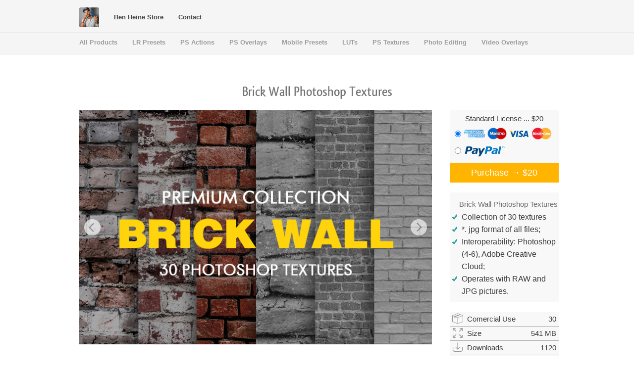

--- FILE ---
content_type: text/html; charset=UTF-8
request_url: https://fixthephoto.com/benheine/brick-wall-textures
body_size: 10278
content:
    <!DOCTYPE html>
    <html lang="en-US" data-tmpl="infuencer_store_item">
    <head>

        <!-- Google Analytics -->
        <script>
            (function (i, s, o, g, r, a, m) {
                i['GoogleAnalyticsObject'] = r;
                i[r] = i[r] || function () {
                    (i[r].q = i[r].q || []).push(arguments)
                }, i[r].l = 1 * new Date();
                a = s.createElement(o),
                    m = s.getElementsByTagName(o)[0];
                a.async = 1;
                a.src = g;
                m.parentNode.insertBefore(a, m)
            })(window, document, 'script', 'https://www.google-analytics.com/analytics.js', 'ga');
            ga('create', 'UA-68977480-1', 'auto');
            ga('send', 'pageview');
            var store_google_id = "UA-161417215-31";
            if (store_google_id) {
                ga('create', 'UA-161417215-31', 'auto', {'name': 'benheine'});
                ga('benheine.send', 'pageview');
            }
        </script>
        <!-- End Google Analytics -->

                <!-- TradeDoubler site verification 3062055 -->
        <meta charset="UTF-8">
        <meta name="viewport" content="width=device-width, initial-scale=1.0, maximum-scale=5.0"/>
        <meta name="robots" content="index">
                <link rel="canonical" href="https://fixthephoto.com/benheine/brick-wall-textures"/>        <title>Brick Texture Photoshop|Brick Wall Texture Photoshop</title>
        <meta name="keywords" content="brick texture photoshop,brick photoshop texture,brick texture for photoshop
">
        <meta name="description" content="Change the background of your images with the help of Photoshop Brick Texture Collection. The pack of Brick Texture for Photoshop is must-have for every modern graphic designer
">
        <meta property="og:type" content="product">
        <meta property="og:url" content="https://fixthephoto.com/brick-texture-photoshop"> 
<meta property="og:title" content="Brick Texture Photoshop|Brick Wall Texture Photoshop">
  <meta property="og:image" content="/UserFiles/Brick Wall Textures - S.jpg">
  <meta property="og:description" content="Change the background of your images with the help of Photoshop Brick Texture Collection. The pack of Brick Texture for Photoshop is must-have for every modern graphic designer">        <base href="https://fixthephoto.com/">
                <meta name="p:domain_verify" content="8460aa28d7e323b924db72e4c120e1a6"/>
        <link rel="apple-touch-icon" sizes="57x57" href="/apple-icon-57x57.png">
        <link rel="apple-touch-icon" sizes="60x60" href="/apple-icon-60x60.png">
        <link rel="apple-touch-icon" sizes="72x72" href="/apple-icon-72x72.png">
        <link rel="apple-touch-icon" sizes="76x76" href="/apple-icon-76x76.png">
        <link rel="apple-touch-icon" sizes="114x114" href="/apple-icon-114x114.png">
        <link rel="apple-touch-icon" sizes="120x120" href="/apple-icon-120x120.png">
        <link rel="apple-touch-icon" sizes="144x144" href="/apple-icon-144x144.png">
        <link rel="apple-touch-icon" sizes="152x152" href="/apple-icon-152x152.png">
        <link rel="apple-touch-icon" sizes="180x180" href="/apple-icon-180x180.png">
        <link rel="icon" type="image/png" sizes="192x192" href="/android-icon-192x192.png">
        <link rel="icon" type="image/png" sizes="32x32" href="/favicon-32x32.png">
        <link rel="icon" type="image/png" sizes="96x96" href="/favicon-96x96.png">
        <link rel="icon" type="image/png" sizes="16x16" href="/favicon-16x16.png">
        <link rel="manifest" href="/manifest.json">
        <meta name="msapplication-TileColor" content="#ffffff">
        <meta name="msapplication-TileImage" content="/ms-icon-144x144.png">
        <meta name="theme-color" content="#ffffff">
        <link rel="stylesheet" href="/css/tm_top_styles.min.css" media="all"
              onload="this.onload=null;this.rel='stylesheet'">
        <link rel="stylesheet" href="/css/top_styles.min.css?v0204.125216"
              media="all">
        <link rel="stylesheet" type="text/css" href="/includes/js/slick/slick.css"/>
        <script src="/js/uikit.min.js"></script>

        <!--[if IE 7]>
        <link rel="stylesheet" type="text/css" href="/style/css/ie7.css" media="all"/>
        <![endif]-->
        <!--[if IE 8]>
        <link rel="stylesheet" type="text/css" href="/style/css/ie8.css" media="all"/>
        <![endif]-->
        <!--[if IE 9]>
        <link rel="stylesheet" type="text/css" href="/style/css/ie9.css" media="all"/>
        <![endif]-->
        <!--[if lt IE 9]>
        <script src="/style/js/html5.js"></script>
        <![endif]-->

        <script src="//ajax.googleapis.com/ajax/libs/jquery/1.11.3/jquery.min.js"></script>
        <script>window.jQuery || document.write('<script src="//fixthephoto.com/style/js/jquery-1.11.3.min.js"><\/script>')</script>
        <script src="//fixthephoto.com/includes/js/jquery-migrate-1.2.1.min.js"></script>
        <script>
            RE_CAPTCHA_SITE_KEY = '6Ldy2zgUAAAAAG1W--JuaoNSnsJhu5b_-VI3QGsR'
        </script>
                    <script src="/js/combined.min.js?v0204.125217"></script>
                <script>
            $(document).ready(function () {
                $(".fancybox").fancybox();
                $(".fancyboxpopup").fancybox({
                    maxWidth: 500,
                    maxHeight: 380,
                    minHeight: 380,
                    fitToView: false,
                    width: '70%',
                    height: '70%',
                    autoSize: false,
                    closeClick: false,
                    openEffect: 'none',
                    closeEffect: 'none',
                    iframe: {
                        scrolling: 'no'
                    },
                    helpers: {
                        overlay: {
                            locked: false
                        }
                    }
                });
            });
        </script>
        <script>
            function closeFancyboxAndRedirectToUrl(url) {
                $.fancybox.close();
                window.location = url;
            }
        </script>
        <script defer
                src='https://www.google.com/recaptcha/api.js?onload=CaptchaCallback&render=explicit&hl=en'></script>
        <script>
            /*
            var grcp = {};
            var CaptchaCallback = function () {
                jQuery('.g-recaptcha').each(function () {
                    grcp[jQuery(this).attr("id")] = grecaptcha.render(this, {
                        'sitekey': ''
                    });
                })
            };
            */
        </script>
        <script>
            gallery2fromFile = '';
        </script>
        <script src="/includes/js/lr-presets.js?v6"></script>
        <script>
            // Called when Google Javascript API Javascript is loaded
            function HandleGoogleApiLibrary() {
                // Load "client" & "auth2" libraries
                gapi.load('client:auth2', {
                    callback: function () {
                        // Initialize client & auth libraries
                        gapi.client.init({
                            apiKey: 'AIzaSyDA4SI1CUeL7aBpjtin60dgxf0pp6ZhA78',
                            clientId: '1049127793414-mchfq9tgdokobssi3dgbvh1928bs7uum.apps.googleusercontent.com',
                            scope: 'https://www.googleapis.com/auth/userinfo.profile https://www.googleapis.com/auth/userinfo.email https://www.googleapis.com/auth/plus.me'
                        }).then(
                            function (success) {
                                // Libraries are initialized successfully
                                // You can now make API calls
                            },
                            function (error) {
                                // Error occurred
                                // console.log(error) to find the reason
                            }
                        );
                    },
                    onerror: function () {
                        // Failed to load libraries
                    }
                });
            }
        </script>
        <script async defer src="https://apis.google.com/js/api.js"
                onload="this.onload = function () {};HandleGoogleApiLibrary()"
                onreadystatechange="if (this.readyState === 'complete') this.onload()"></script>
        <meta name="google-site-verification" content="oGBxbfU88PDraC2Hs5IxHQDR-UuieNKu6_Rpd9aZgAs"/>
                    </head>
<body class="tm-store-page-item tm-store-page-235">
    <div class="tm-store-ava">
        <div id="wrapper">
            <div class="tm-grid tm-grid-medium tm-flex-middle">
                <div>
                    <a href="/benheine" class="tm-store-ava-img">
                        <img class="lazy" src="https://fixthephoto.com/placeholder-80x80.svg"
                             data-src="/images/stores/Ben-Heine-icon.png"
                             alt="alt avatar"/>
                    </a>
                </div>
                <div>
                    <a class="tm-store-ava-link uk-link-text" href="/benheine">Ben Heine Store</a>
                </div>
                <div>
                    <a class="tm-store-ava-link uk-link-text" href="/benheine/contact">Contact</a>
                </div>
                            </div>
        </div>
                    <hr class="tm-margin-small tm-store-ava-hr">
            <div id="wrapper">
                <div class="tm-store-top-links tm-grid tm-grid-medium tm-flex-middle">
                                            <div>
                            <a class="uk-link-text" href="/benheine">All Products</a>
                        </div>
                                            <div>
                            <a class="uk-link-text" href="/benheine/lr-presets">LR Presets</a>
                        </div>
                                            <div>
                            <a class="uk-link-text" href="/benheine/ps-actions">PS Actions</a>
                        </div>
                                            <div>
                            <a class="uk-link-text" href="/benheine/ps-overlays">PS Overlays</a>
                        </div>
                                            <div>
                            <a class="uk-link-text" href="/benheine/mobile-presets">Mobile Presets</a>
                        </div>
                                            <div>
                            <a class="uk-link-text" href="/benheine/luts">LUTs</a>
                        </div>
                                            <div>
                            <a class="uk-link-text" href="/benheine/ps-textures">PS Textures</a>
                        </div>
                                            <div>
                            <a class="uk-link-text" href="/benheine/retouching-services">Photo Editing</a>
                        </div>
                                            <div>
                            <a class="uk-link-text" href="/benheine/video-overlays">Video Overlays</a>
                        </div>
                                    </div>
            </div>
            </div>
    <!-- Begin Wrapper -->
<div id="wrapper">
    <!-- Begin Main -->
    <div id="main">
<!-- UTM_Attributes --><!-- .fixthephoto.com --><!-- SESS: Array
(
)
 --><!-- COOK:  --><div class="clear"></div><h1 style="text-align: center;">Brick Wall Photoshop Textures</h1>
<p>
  <div class="tools lrp-hide4mobile-1">

    <div class="galleries" style="position:relative;">

        <div class="lrp lrp-dm lrp-active tool-gallery-137" >
          <div class="lrp-gallery">
            <div class="lrp-pic">
                                <img class="lrp-icon lazy" data-src="/images/fix-the-photo.png" style="position:absolute; width:15%">
                    <div class="twentytwenty-wrapper twentytwenty-horizontal">

                      <div class="ttcontainer ttcontainer_one ttcontainer-custom1 twentytwenty-container" style="text-align: left; max-height:475px; max-width: 714px; height: 0; padding-bottom: 66.53%">
                          <img src="/images/placeholders/img-placeholder_1032x687.svg" data-src="//fixthephoto.com/images/pp_gallery/1559555133.jpg" width="714" height="475" align="left" class="twentytwenty-before pic1 lrp-lazy" style="clip: rect(0px 228.5px 800px 0px);">
                          <img src="/images/placeholders/img-placeholder_1032x687.svg" data-src="" width="714" height="475" align="left" class="pic2 lrp-lazy">
                       </div>
                     </div>
                                                     </div>
                                <div class="lrp-pics" style="display: none;">
                                    <div class="lrp-pics-scroll" style="width:2048px">
                                                                                            <img class="lrp-lazy" src="/images/fix-the-photo.png"
                                                          data-src="//fixthephoto.com/images/pp_gallery/1559555133sm.jpg" data-big="//fixthephoto.com/images/pp_gallery/1559555133.jpg"
                                                          data-icon="0" class="lazy" />
                                                                                                             <img class="lrp-lazy" src="/images/fix-the-photo.png"
                                                          data-src="//fixthephoto.com/images/pp_gallery/1559555146sm.jpg" data-big="//fixthephoto.com/images/pp_gallery/1559555146.jpg"
                                                          data-icon="0" class="lazy" />
                                                                                                             <img class="lrp-lazy" src="/images/fix-the-photo.png"
                                                          data-src="//fixthephoto.com/images/pp_gallery/1559555165sm.jpg" data-big="//fixthephoto.com/images/pp_gallery/1559555165.jpg"
                                                          data-icon="0" class="lazy" />
                                                                                                             <img class="lrp-lazy" src="/images/fix-the-photo.png"
                                                          data-src="//fixthephoto.com/images/pp_gallery/1559555180sm.jpg" data-big="//fixthephoto.com/images/pp_gallery/1559555180.jpg"
                                                          data-icon="0" class="lazy" />
                                                                                                             <img class="lrp-lazy" src="/images/fix-the-photo.png"
                                                          data-src="//fixthephoto.com/images/pp_gallery/1559555195sm.jpg" data-big="//fixthephoto.com/images/pp_gallery/1559555195.jpg"
                                                          data-icon="0" class="lazy" />
                                                                                                             <img class="lrp-lazy" src="/images/fix-the-photo.png"
                                                          data-src="//fixthephoto.com/images/pp_gallery/1559555212sm.jpg" data-big="//fixthephoto.com/images/pp_gallery/1559555212.jpg"
                                                          data-after="//fixthephoto.com/images/pp_gallery/1559555212after.jpg"
                                                          data-icon="0" class="lazy" />
                                                                                                             <img class="lrp-lazy" src="/images/fix-the-photo.png"
                                                          data-src="//fixthephoto.com/images/pp_gallery/1559555229sm.jpg" data-big="//fixthephoto.com/images/pp_gallery/1559555229.jpg"
                                                          data-icon="0" class="lazy" />
                                                                                                             <img class="lrp-lazy" src="/images/fix-the-photo.png"
                                                          data-src="//fixthephoto.com/images/pp_gallery/1559555253sm.jpg" data-big="//fixthephoto.com/images/pp_gallery/1559555253.jpg"
                                                          data-icon="0" class="lazy" />
                                                                                                             <img class="lrp-lazy" src="/images/fix-the-photo.png"
                                                          data-src="//fixthephoto.com/images/pp_gallery/1559555282sm.jpg" data-big="//fixthephoto.com/images/pp_gallery/1559555282.jpg"
                                                          data-icon="0" class="lazy" />
                                                                                                             <img class="lrp-lazy" src="/images/fix-the-photo.png"
                                                          data-src="//fixthephoto.com/images/pp_gallery/1559555318sm.jpg" data-big="//fixthephoto.com/images/pp_gallery/1559555318.jpg"
                                                          data-icon="0" class="lazy" />
                                                                                                             <img class="lrp-lazy" src="/images/fix-the-photo.png"
                                                          data-src="//fixthephoto.com/images/pp_gallery/1559555340sm.jpg" data-big="//fixthephoto.com/images/pp_gallery/1559555340.jpg"
                                                          data-icon="0" class="lazy" />
                                                                                                             <img class="lrp-lazy" src="/images/fix-the-photo.png"
                                                          data-src="//fixthephoto.com/images/pp_gallery/1559555351sm.jpg" data-big="//fixthephoto.com/images/pp_gallery/1559555351.jpg"
                                                          data-icon="0" class="lazy" />
                                                                                                             <img class="lrp-lazy" src="/images/fix-the-photo.png"
                                                          data-src="//fixthephoto.com/images/pp_gallery/1559555392sm.jpg" data-big="//fixthephoto.com/images/pp_gallery/1559555392.jpg"
                                                          data-icon="0" class="lazy" />
                                                                                                             <img class="lrp-lazy" src="/images/fix-the-photo.png"
                                                          data-src="//fixthephoto.com/images/pp_gallery/1559555414sm.jpg" data-big="//fixthephoto.com/images/pp_gallery/1559555414.jpg"
                                                          data-icon="0" class="lazy" />
                                                                                                             <img class="lrp-lazy" src="/images/fix-the-photo.png"
                                                          data-src="//fixthephoto.com/images/pp_gallery/1559555436sm.jpg" data-big="//fixthephoto.com/images/pp_gallery/1559555436.jpg"
                                                          data-icon="0" class="lazy" />
                                                                                                             <img class="lrp-lazy" src="/images/fix-the-photo.png"
                                                          data-src="//fixthephoto.com/images/pp_gallery/1559555449sm.jpg" data-big="//fixthephoto.com/images/pp_gallery/1559555449.jpg"
                                                          data-icon="0" class="lazy" />
                                                                                                             <img class="lrp-lazy" src="/images/fix-the-photo.png"
                                                          data-src="//fixthephoto.com/images/pp_gallery/1559555478sm.jpg" data-big="//fixthephoto.com/images/pp_gallery/1559555478.jpg"
                                                          data-after="//fixthephoto.com/images/pp_gallery/1559555478after.jpg"
                                                          data-icon="0" class="lazy" />
                                                                                         </div>
            </div>

            </div>
           </div>
                               </div>
            <div data-src="TEST DYNAMIC FREE TOOLS" style="display:none" class="preset_with_free_tool-n dynamic_free_tool-n"></div>

      <div class="lrp-descriptions">



          <div class="lrp-box lrp-buy">
            <div class="price" style="text-align:center">Standard License               <span class="presetprice137"><nobr> ... $20</nobr></span>
            </div>

             <label style="margin-bottom:10px">
               <input type="radio" name="payment" value="credit-card" checked="checked">
               <div class="logo-card logo-amex" title="American Express Credit Cards"></div>
               <div class="logo-card logo-maestro" title="Maestro Credit Cards"></div>
               <div class="logo-card logo-visa" title="Visa Credit Cards"></div>
               <div class="logo-card logo-mastercard" title="Mastercard Credit Cards"></div>
               <div class="clear"></div>
             </label>
             <label>
               <input type="radio" name="payment" value="paypal"  style="margin-top: 5px;">
               <div class="logo-paypal"></div>
               <div class="clear"></div>
             </label>

             <form name="f[]" class="buypresetform" method="post" action="presets/buy.php">
               <input type="hidden" name="id" value="137" />
                              <input type="hidden" name="currenturl" value="https://fixthephoto.com/benheine/brick-wall-textures" />
                                <input type="hidden" class="check_refer_137"
                  data-refer=""  name="paypal_store_return_url" value="https://fixthephoto.com/benheine" />
                                     <script>
                      $(document).ready(function(){
                        var $input = $("input.check_refer_137");
                        if ($input.length){
                          var url = $input.val(),
                              urlArr = url.split('/'),
                              refer = document.referrer,
                              referArr = refer.split('/');
                          if ( refer && urlArr[2] == referArr[2] && urlArr[3] == referArr[3] ){
                            $input.val(refer);
                          }
                        }

                      })
                    </script>
                   
                                                  <button> Purchase → <span class="presetprice137"><nobr>$20</nobr></span> </button>
             </form>
          </div>
          <div class="lrp-box lrp-use">
            <h2>Brick Wall Photoshop Textures</h2>
            <ul class="lrp-simple">
              <ul>
    <li><span style="font-size: medium;">Collection of 30 textures</span></li>
    <li><span style="font-size: medium;">*. jpg format of all files;</span></li>
    <li><span style="font-size: medium;">Interoperability: Photoshop (4-6), Adobe Creative Cloud;</span></li>
    <li><span style="font-size: medium;">Operates with RAW and JPG pictures.</span></li>
</ul>            </ul>
          </div>
          <div class="lrp-box lrp-other">
            <ul class="lrp-advanced">

                            <li class="lrp-ico-cube">

              Comercial Use              <span>30</span></li>
              
                            <li class="lrp-ico-arrows">Size<span>541 MB</span></li>
              
                            <li class="lrp-ico-download">Downloads<span>1120</span></li>
              
                            <li class="lrp-ico-star">Rank                <span class="lrp-rank" style="height: 30px;">
																<div class="stars-big" style="margin:0;padding:0;">
                  <span style="width:80%;margin:0;padding:0;float:left;"></span>
                </div>
                </span>
              </li>
              
            </ul>
          </div>

          <div class="clear"></div>

  </div>
<div class="clear"></div>




     </div>

<div class="clear"></div>




 <div class="clear"></div>
</div></div>


 <script>

     $(document).ready(function () {

        if (!$.cookie('currency')) {
          var currency = 'USD';
          $.cookie('currency', currency, { expires: 1, path: '/' }); //1 day
        }
       if ($("#wrapper").hasClass("wrapper_width_type_1")){
         $("div.wrapper1").addClass("wrapper_width_type_1");
       }else{
         $("div.wrapper1").removeClass("wrapper_width_type_1");
       }







        setTimeout( function(){

          var id = 1;

          $newpl = $('div.mobile-slider-wrapper ul.newpl-gallery-mobile-' + id
              + ' li.mobile-gallery-pic-newpl a.dynamic-button-text');

            //debugger
          if ($newpl.length){
            var buttonText = $("div.lrp-hide4mobile-"+id+" button.submit-button").html()
            var js = $('div.lrp-hide4mobile-' + id + ' a.btn.generate-recaptcha').attr("onclick");
            if ( js ){
              var data = $('div.lrp-hide4mobile-' + id + ' a.btn.generate-recaptcha').data("recaptcha");
              var idr = $('div.lrp-hide4mobile-' + id + ' a.btn.generate-recaptcha').attr("id");
              //js = js.replace('return ','');
              var $els = $('div.mobile-slider-wrapper ul.newpl-gallery-mobile-' + id
                          + ' li.mobile-gallery-pic-newpl a.dynamic-button-text');
              $els.attr('onclick',js)
              $els.data('recaptcha',data)
              $els.addClass('generate-recaptcha')
              //$('div.mobile-slider-wrapper ul.newpl-gallery-mobile-'+id+' a.dynamic-button-text').
              //  attr('id',idr)
                           }
           }else{
             var buttonText = $("div.lrp-hide4mobile-"+id+" form.buypresetform button").html()

             var onclick = "$('div.lrp-hide4mobile-1 form.buypresetform button').click()"

             $pp = $('div.mobile-slider-wrapper ul.newpl-gallery-mobile-' + id
                 + ' li.mobile-gallery-pic-pp a.dynamic-button-text');
              $pp.html(buttonText);
              $pp.attr("onclick",onclick);
           }

        }, Math.random() * 1000 + 100 )

        setTimeout( function(){

          //console.log("start lightSlider for .newpl-gallery-mobile 1");
          var mySlider = $('.newpl-gallery-mobile-1').lightSlider({
              /*controlsDisplayWidth: 0,*/
              gallery: true,
              item: 1,
              thumbItem: 6,
              slideMargin: 0,
              speed: 500,
              auto: false,
              loop: false,
              thumbMargin: 2,
              mode	:	'fade', //slide fade
              onSliderLoad: function () {
                $('.newpl-gallery-mobile-1').removeClass('cS-hidden');
                console.log("pp onSliderLoad")
              },

              onAfterSlide: function (el) {
                //console.log('onAfterSlide my',el);
                var $activeLi = $(el).find('li.active');
                var youtubeId = $activeLi.find('img').data('youtubeid');

                //destroy all youtube players in this gallery
                $(el).find("div.youtube-responsive").remove();

                //add youtube players in current slide if youtube id exists
                if (youtubeId){
                  var $youtubeBox = $activeLi.find('.youtube-box');
                  if ($youtubeBox.length){
                    $youtubeBox.append(`
                      <div class="youtube-responsive" style="position:absolute;top:0;left:0;bottom:0;height:auto;width:100%">
                        <iframe frameborder="0"
                        src="https://www.youtube.com/embed/`+ youtubeId +`?autoplay=0&controls=1&rel=0"
                         allow="encrypted-media; accelerometer; autoplay; encrypted-media; gyroscope; picture-in-picture"
                         allowscriptaccess="always"
                         allowfullscreen=""></iframe>
                      </div>
                      `);
                  }
                }

                //console.log($activeLi);
              },

              onBeforeSlide: function (el) {
                //console.log('onBeforeSlide my',el)

                var current = el.getCurrentSlideCount();

                for (var next = current; next < current + 4; next++ ){
                  $im = $(el).find("li:nth-child(" + next + ") img");
                  var srclosy = $im.data('srclosy')
                  if ( $im.length && srclosy ){
                    $im.attr('src', srclosy );
                    $im.data('srclosy',0);
                    $im.bind('load', function(e) {
                      //console.log("gallery picture loaded", e);
                      if ( $(e.currentTarget).parent().hasClass('active') ){
                        $(e.currentTarget).parent().parent().height(
                          e.currentTarget.height + 50
                        )
                      }
                      // do stuff
                    });
                  }
                }
                var currentImHeight = $(el).find("li:nth-child(" + current + ") img").height();
                $(el).height(currentImHeight + 50);
                //console.log( "pp onBeforeSlide" , el, currentImHeight )
              }
          })
        } , Math.random() * 100 + 100 );



    
    });

 </script>

                                    <div class="wrapper1 " style="padding-top:0px !important" >
                    <div class="main">
                        </p>
<div class="clear">&nbsp;</div>
<p style="text-align: justify;">Adobe Photoshop is designed for editing photos, creating images and graphic design. It has a large number of tools for editing photos of different complexity, creating banners, web page layouts, and images for various fields of activity. The main peculiarity of this program is the ability to work with layers, which allows you to manipulate photos, draw and edit different elements.</p>
<p>Photoshop is used by photographers, digital artists, graphic designers, video game artists, advertising and meme designers, and is also enhanced by the use of Photoshop overlays, which add <a class="uk-link-reset tm-ankor-links" onclick="return false;" href="https://fixthephoto.com/free-photoshop-textures">Photoshop textures</a>, effects and complexity to images, expanding the boundaries of the artist's imagination.</p>
<div class="tm-width-expand tm-text-right" style="text-align: center;"><a href="https://fixthephoto.com/photoshop-free.html" title="Download Photoshop Free" class="tm-button-yellow tm-button-yellow-small"><i class="span-download">&nbsp;</i>Download Photoshop Free</a></div><div class="reviews-pause-load">
    <div style="text-align: center">Loading reviews ...</div>
  </div>
  <script>
    $(document).ready(function(){
      setTimeout(function(){
        $("div.reviews-pause-load").load("/ajax/reviews?id=137&table=pp_windows_reviews&tmpl=&uri=%2Fbenheine%2Fbrick-wall-textures")
      },2123)
    })
  </script><div class="clear"></div>    <!--  -->
    <script type="text/javascript">
        $(function () {
if(jQuery().fancyzoom)
{
            $.fn.fancyzoom.defaultsOptions.imgDir = 'images/';
            $('a').fancyzoom({overlay: 0.8});
        }
        });


    </script>
    <!--  -->
<!-- End Bottom Columns -->
<div class="clear"></div>
</div>
<!-- End Main -->
</div>
<!-- End Wrapper -->
<!-- Begin Footer -->
<footer class="tm-store-footer tm-store-ava">
    <div class="tm-section tm-section-default">
        <div id="wrapper">
            <div class="tm-store-top-links tm-grid tm-grid-medium tm-flex-middle">
                <div>
                    <a href="/benheine">Ben Heine Store</a>
                </div>
                <div>
                    <a class="uk-link-text" href="/benheine/contact">Contact</a>
                </div>
            </div>
        </div>
    </div>
</footer>

<div class="fipharea-of-button-up"><a href="#fiphheaderid"><img class="lazy" data-src="/images/arrow-up.png"></a></div>

<!-- End Footer -->

<!-- Move styles to combined css-->
<!--<link rel="stylesheet" type="text/css" href="/includes/css/signupform.css" media="all" />-->
<template id="login-signup-template">
    <div id="socialsignupform" class="socialsignup" style="display: none">
        <div class="fancy-mobile-menu-top">
            <h5 class="fancy-mobile-menu-title">Sign up</h5>
        </div>
        <div class="signup-area">
            <div class="tm-social-area social-area fancy-social-area">
                <div class="g-signin2" data-onsuccess="onSignIn" style="display: none;"></div>
                <a href="javascript:void(0)" class="tm-login-btn gplus google-login-button g-log-btn">
                    <div class="tm-login-soc-icon"><img class="lz-img" data-src="/images/login-google.svg"></div>
                    <div class="tm-login-soc-name">Google</div>
                </a>
                <a href="javascript:void(0)" onClick="SignUpWithFacebook()" class="tm-login-btn fb fb-log-btn">
                    <div class="tm-login-soc-icon"><img class="lz-img" data-src="/images/login-fb.svg"></div>
                    <div class="tm-login-soc-name">Facebook</div>
                </a>
                <div class="clear"></div>
            </div>
            <div class="orarea">
                <span class="ortxt">or</span>
            </div>
            <h2>Sign up with Email</h2>
            <form class="forms register-form" name="register" method="post" action="/signup" >
                <fieldset>
                    <input type="hidden" name="action" value="register">
                    <input type="hidden" name="window" value="popup">
                    <ol>
                        <li class="form-row text-input-row">
                            <label for="users_fname">First Name*</label>
                            <input type="text" id="users_fname" name="users_fname" value="" class="text-input required"/>
                        </li>
                        <li class="form-row text-input-row">
                            <label for="users_lname">Last Name*</label>
                            <input type="text" id="users_lname" name="users_lname" value="" class="text-input required"/>
                        </li>
                        <li class="form-row text-input-row">
                            <label for="email">Email*</label>
                            <input type="text" id="email" name="email" value="" class="text-input required email"/>
                        </li>
                        <li class="form-row text-input-row">
                            <label for="password">Password*</label>
                            <input type="password" id="password" name="password" value="" class="text-input required"/>
                        </li>
                        <li class="form-row text-input-row">
                            <label for="password2">Confirm Password*</label>
                            <input type="password" id="password2" name="password2" value="" class="text-input required"/>
                        </li>
											                            <li class="form-row text-input-row">
                                <img alt="Captcha" id="seccode" src="includes/captcha/securimage_show.php?in=code_signup" style="display: block; float: left; margin-top: 2px;">
                                <div style="position: relative; position: relative; float: left; width: 140px; margin-left: 15px;">
                                    <label for="code_signup_0">Code*</label>
                                    <input type="text" id="code_signup_0" name="code_signup" class="text-input required code-signup" title="Code"/>
                                </div>
                                <div class="clear"></div>
                            </li>
												                        <li class="form-row text-input-row checkbox-text-row">
                            <label> <input type="checkbox" name="privacy_policy" value="1"> By submitting the form you give us your consent to process the personal data specified by you in the fields above according to our <a href="//fixthephoto.com/privacy-policy" target="_blank">Privacy Policy</a></label>
                            <br>
                        </li>

                        <li class="form-row text-input-row checkbox-text-row">
                            <label style="position:relative"><input type="checkbox" name="get_news" value="1" > I agree to be updated with special offers and deals from FixThePhoto.com</label>
                            <br>
                        </li>

                        <li class="form-row hidden-row">
                            <input type="hidden" name="hidden" value="" />
                        </li>
                        <li class="button-row">
                            <input type="submit" value="Sign up" name="submit" class="btn-submit" />
                        </li>
                        <li class="form-row text-input-row show-login-form-item">
                            <a class="show-login-form" rel="" href="javascript:void(0)" onclick="return show_social_login_form();">Already have an account? Log in here</a>
                        </li>
                    </ol>
                </fieldset>
            </form>
        </div>
    </div>

    <div id="socialloginform" class="socialsignup" style="display: none">
        <div class="fancy-mobile-menu-top">
            <h5 class="fancy-mobile-menu-title">Login</h5>
        </div>
        <div class="signup-area">
            <div class="tm-social-area social-area fancy-social-area">
                <a href="javascript:void(0)" class="tm-login-btn gplus google-login-button g-log-btn">
                    <div class="tm-login-soc-icon"><img class="lz-img" data-src="/images/login-google.svg"></div>
                    <div class="tm-login-soc-name">Google</div>
                </a>
                <a href="javascript:void(0)" onClick="logInWithFacebook()" class="tm-login-btn fb fb-log-btn">
                    <div class="tm-login-soc-icon"><img class="lz-img" data-src="/images/login-fb.svg"></div>
                    <div class="tm-login-soc-name">Facebook</div>
                </a>
                <div class="clear"></div>
            </div>

            <div class="orarea">
                <span class="ortxt">or</span>
            </div>
            <h2>Login with Email</h2>
            <form class="forms login-form" name="register" method="post" action="/login">
                <fieldset>
                    <input type="hidden" name="action" value="login">
                    <input type="hidden" name="window" value="popup">
                    <ol>
                        <li class="form-row text-input-row">
                            <label>Email*</label>
                            <input type="text" name="email" value="" class="text-input required email"/>
                        </li>
                        <li class="form-row text-input-row">
                            <label>Password*</label>
                            <input type="password" name="password" value="" class="text-input required"/>
                        </li>
											                        <li class="button-row">
                            <input type="submit" value="Login" name="submit" class="btn-submit" />
                        </li>
                        <li class="form-row text-input-row forgot-password-item">
                            <a class="forgot-password" href="javascript:void(0)" rel="" onclick="return show_social_forgot_password_form();">Forgot Password?</a>
                        </li>
                        <li class="form-row text-input-row show-signup-form-item">
                            <a class="show-signup-form" rel="" href="javascript:void(0)" onclick="return show_social_signup_form('lf');">Not registered? Sign Up!</a>
                        </li>
                    </ol>
                </fieldset>
            </form>
        </div>
    </div>

<!--    <div id="guestnewpopup" class="socialsignup" style="display: none">-->
<!--        <div class="fancy-mobile-menu-top">-->
<!--            <h5 class="fancy-mobile-menu-title">&nbsp;</h5>-->
<!--        </div>-->
<!--        <div class="signup-area">-->
<!--            <div class="social-area fancy-social-area">-->
<!--                <a href="/login" class="gplus google-login-button g-log-btn guest-popup-btn"><span>Login</span></a>-->
<!--                <a href="/" class="fb fb-log-btn guest-popup-btn"><span>Return to site</span></a>-->
<!--                <div class="clear"></div>-->
<!--            </div>-->
<!--        </div>-->
<!--    </div>-->

    <div id="socialforgotpasswordform" class="socialsignup" style="display: none">
        <div class="fancy-mobile-menu-top">
            <h5 class="fancy-mobile-menu-title">Forgot Password</h5>
        </div>
        <div class="signup-area">

            <form class="forms forgot-password-form" name="login" method="post" onSubmit="return checklogin(document.forms.register)" action="/forgot_password">
                <input type="hidden" name="action" value="register">
                <fieldset>
                    <ol>
                        <li class="form-row text-input-row">
                            <label for="email">Please enter Your email</label>
                            <input type="text" id="email" name="email" value="" class="text-input email"/>
                        </li>
                        <li class="form-row hidden-row">
                            <input type="hidden" name="hidden" value="" />
                        </li>
                        <li class="button-row">
                            <input type="submit" value="Continue" name="submit" class="btn-submit" />
                        </li>
                        <li class="form-row text-input-row show-login-form-item">
                            <a class="show-login-form" rel="" href="javascript:void(0)" onclick="return show_social_login_form();">I have remembered my password.</a>
                        </li>
                    </ol>
                    <input type="hidden" name="v_error" id="v-error" value="Required" />
                    <input type="hidden" name="v_email" id="v-email" value="Enter a valid email" />
                </fieldset>
            </form>

        </div>
    </div>

    <script src="/includes/js/custom.js"></script>
    <script src="/includes/js/signupform.js"></script>

    <script>
        $(".lz-img").lazyload();

        SignUpWithFacebook = function () {
            FB.login(function (response) {
                if (response.authResponse) {
                    window.location.href = '/socialloginsignup?action=signup';
                    FB.api('/me?fields=email,first_name,last_name', function (userInfo) {
                        console.log(userInfo);
                    });

                } else {
                    //alert('User cancelled login or did not fully authorize.');
                }
            }, {scope: 'email'});
            return false;
        };
        logInWithFacebook = function () {
            FB.login(function (response) {
                if (response.authResponse) {
                    window.location.href = '/socialloginsignup?action=login';
                    FB.api('/me?fields=email,first_name,last_name', function (userInfo) {
                        console.log(userInfo);
                    });

                } else {
                    //alert('User cancelled login or did not fully authorize.');
                }
            }, {scope: 'email'});
            return false;
        };
        window.fbAsyncInit = function () {
            FB.init({
                appId: '4153989624618279',
                cookie: true, // This is important, it's not enabled by default
                version: 'v2.2'
            });
        };

        (function (d, s, id) {
            var js, fjs = d.getElementsByTagName(s)[0];
            if (d.getElementById(id)) {
                return;
            }
            js = d.createElement(s);
            js.id = id;
            js.src = "https://connect.facebook.net/en_US/sdk.js";
            fjs.parentNode.insertBefore(js, fjs);
        }(document, 'script', 'facebook-jssdk'));

        function onSignIn(googleUser) {
            var profile = googleUser.getBasicProfile();
            console.log("ID: " + profile.getId()); // Don't send this directly to your server!
            console.log('Full Name: ' + profile.getName());
            console.log('Given Name: ' + profile.getGivenName());
            console.log('Family Name: ' + profile.getFamilyName());
            console.log("Image URL: " + profile.getImageUrl());
            console.log("Email: " + profile.getEmail());

            // The ID token you need to pass to your backend:
            var id_token = googleUser.getAuthResponse().id_token;
            console.log("ID Token: " + id_token);
        }
    </script>
</template>
<div id="login-signup-div"></div>

    <script>
        var $ff_site_user_logged_in = false;
        var $ff_site_create_order_url = 'myorders.php?action=create_order';
    </script>
    

<script src="//fixthephoto.com/includes/js/jquery.mb.extruder/inc/jquery.hoverIntent.min.js"></script>
<script src="//fixthephoto.com/includes/js/jquery.mb.extruder/inc/jquery.mb.flipText.js"></script>
<script src="/includes/js/jquery.mb.extruder/inc/mbExtruder.js?6"></script>
<script src="//fixthephoto.com/includes/js/jquery.elevatezoom.js"></script>
<script src="//fixthephoto.com/includes/js/jquery.slickforms.js"></script>
<script src="/includes/js/mobile-redirect.js"></script>
<script src="/style/js/scripts.js?v3"></script>
<script src="/includes/bootstrap/js/bootstrap.min.js"></script>
<script src="/includes/pricing_files/jquery.fancybox.pack.js"></script>
<script src="/includes/pricing_files/jquery-ui-1.10.3.custom.min.js"></script>
<script src="/includes/pricing_files/js.js"></script>
<script src="/includes/js/footer.functions.js?v5"></script>
<script src="//fixthephoto.com/includes/js/twentytwenty/js/run.js"></script>
<script src="/includes/js/flip/dist/run.js"></script>
<script src="/includes/js/gallery2home.js?11"></script>





<link rel="stylesheet" href="/css/bottom_styles.min.css?v0204.125216" media="all">

<div id="mobile-foxed-menu-indicator"></div>


<div class="popupBox-banner-container">
    <div class="popupBox-banner-position">
    </div>
</div>

<div class="popupBox-line-container"></div>


<script>
    // Удаление ссылок в блоке lrp-simple

    var lrp_simple_link = '.tm-store-page-item .lrp-simple a';

    $(lrp_simple_link).removeAttr("href");
    $(lrp_simple_link).removeAttr("target");

    $(lrp_simple_link).replaceWith(function () {
        return $("<span />", {html: $(this).html()});
    });
</script>

<!--<script>-->
<!--    var $mobile_gallery_slider = $(".twenty-mobile-slider").lightSlider({-->
<!--        gallery: true,-->
<!--        pagerAfter: '.gallery-slide-button-area',-->
<!--        sliderParent: '.gallery-slide',-->
<!--        item: 1,-->
<!--        thumbItem: 6,-->
<!--        slideMargin: 0,-->
<!--        speed: 500,-->
<!--        auto: false,-->
<!--        loop: false,-->
<!--        thumbMargin: 2,-->
<!--        galleryMode: true,-->
<!--        onBeforeStart: function($el) {-->
<!--            var src_img = $el.find('li img').first().attr('data-src');-->
<!--            var $img = $el.find('li img').first();-->
<!--            //.$img.attr('src', src_img);-->
<!--        },-->
<!--        onSliderLoad: function ($el) {-->
<!--            var src_img = $el.find('li img').first().attr('data-src');-->
<!--            var $img = $el.find('li img').first();-->
<!--            //$img.attr('src', src_img);-->
<!--            $el.removeClass('cS-hidden');-->
<!--            $el.trigger('resize');-->
<!--        },-->
<!--        onAfterSlide: function ($el){-->
<!--            $el.find('li img.lazy').not('.lazy-loaded').lazyload();-->
<!--        }-->
<!--    });-->
<!--</script>-->
<!-- This site is converting visitors into subscribers and customers with OptinMonster - https://optinmonster.com -->
<!--<script type="text/javascript" src="https://a.opmnstr.com/app/js/api.min.js" data-account="79826" data-user="71030" async></script>-->
<!-- // https://optinmonster.com -->

<script>
    function opmnstrScript() {
        var opmnstrCodeLink = "https://a.opmnstr.com/app/js/api.min.js",
            dataAccount = 79826,
            dataUser = 71030;

        (function () {
            var s1 = document.createElement('script'), s0 = document.getElementsByTagName('script')[0];
            s1.async = true;
            s1.src = opmnstrCodeLink;
            s1.setAttribute('data-account', dataAccount);
            s1.setAttribute('data-user', dataUser);
            s0.parentNode.insertBefore(s1, s0);
        })();
    }
    setTimeout(opmnstrScript, 3000);
</script></body>
</html>


--- FILE ---
content_type: text/css
request_url: https://fixthephoto.com/css/tm_top_styles.min.css
body_size: 25387
content:
.uk-accordion,.uk-dotnav,.uk-grid,.uk-list,.uk-list ul,.uk-nav,.uk-nav ul,.uk-pagination,.uk-subnav,.uk-tab,.uk-thumbnav{list-style:none}.uk-disabled,.uk-drag iframe,.uk-form-icon:not(a):not(button):not(input),iframe.uk-cover{pointer-events:none}b,strong{font-weight:bolder}em{color:#f0506e}audio,canvas,iframe,img,svg,video{vertical-align:middle}canvas,img,video{max-width:100%;height:auto;box-sizing:border-box}@supports (display:block){svg{max-width:100%;height:auto;box-sizing:border-box}}svg:not(:root){overflow:hidden}img:not([src]){min-width:1px;visibility:hidden}iframe{border:0}address,dl,fieldset,figure,ol,p,pre,ul{margin:0 0 20px}.uk-h1,.uk-h2,.uk-h3,.uk-h4,.uk-h5,.uk-h6{margin:0 0 20px;font-weight:400;color:#444;text-transform:none}.tm-order-form input[type=radio]:checked+span,dt{font-weight:700}*+.uk-h1,*+.uk-h2,*+.uk-h3,*+.uk-h4,*+.uk-h5,*+.uk-h6{margin-top:40px}.uk-h1{font-size:2.23125rem;line-height:1.2}.uk-h2{font-size:1.7rem;line-height:1.3}.uk-card-title,.uk-h3,.uk-legend{font-size:1.5rem}.uk-accordion-title,.uk-card-title,.uk-h3,.uk-h4,.uk-h5,.uk-h6,.uk-legend{line-height:1.4}.uk-h4{font-size:1.25rem}.uk-h5{font-size:16px}.uk-h6{font-size:.875rem}@media (min-width:960px){.uk-h1{font-size:2.625rem}.uk-h2{font-size:2rem}}ol,ul{padding-left:30px}ol>li>ol,ol>li>ul,ul>li>ol,ul>li>ul{margin:0}dd{margin-left:0}.uk-hr,hr{overflow:visible;text-align:inherit;margin:0 0 20px;border:0;border-top:1px solid #e5e5e5}*+.uk-hr,*+[class*=uk-divider],*+hr{margin-top:20px}::selection{background:#39f;color:#fff;text-shadow:none}details,main{display:block}summary{display:list-item}template{display:none}.uk-link-muted a,a.uk-link-muted{color:#999}.uk-link-muted a:hover,.uk-link-toggle:focus .uk-link-muted,.uk-link-toggle:hover .uk-link-muted,a.uk-link-muted:hover{color:#666}.uk-link-text a,a.uk-link-text{color:inherit}.uk-link-text a:hover,.uk-link-toggle:focus .uk-link-text,.uk-link-toggle:hover .uk-link-text,a.uk-link-text:hover{color:#999}.uk-link-heading a,a.uk-link-heading{color:inherit}.uk-link-heading a:hover,.uk-link-toggle:focus .uk-link-heading,.uk-link-toggle:hover .uk-link-heading,a.uk-link-heading:hover{color:#1e87f0;text-decoration:none}.uk-link-reset a,.uk-link-toggle,a.uk-link-reset{color:inherit!important;text-decoration:none!important}.uk-link-toggle:focus{outline:0}[class*=uk-divider]{border:none;margin-bottom:20px}.uk-divider-icon{position:relative;height:20px;background-image:url("data:image/svg+xml;charset=UTF-8,%3Csvg%20width%3D%2220%22%20height%3D%2220%22%20viewBox%3D%220%200%2020%2020%22%20xmlns%3D%22http%3A%2F%2Fwww.w3.org%2F2000%2Fsvg%22%3E%0A%20%20%20%20%3Ccircle%20fill%3D%22none%22%20stroke%3D%22%23e5e5e5%22%20stroke-width%3D%222%22%20cx%3D%2210%22%20cy%3D%2210%22%20r%3D%227%22%20%2F%3E%0A%3C%2Fsvg%3E%0A");background-repeat:no-repeat;background-position:50% 50%}.uk-divider-icon::after,.uk-divider-icon::before{content:"";position:absolute;top:50%;max-width:calc(50% - (50px / 2));border-bottom:1px solid #e5e5e5}.uk-divider-icon::before{right:calc(50% + (50px / 2));width:100%}.uk-divider-icon::after{left:calc(50% + (50px / 2));width:100%}.uk-divider-small{line-height:0}.uk-divider-small::after{content:"";display:inline-block;width:100px;max-width:100%;border-top:1px solid #e5e5e5;vertical-align:top}.uk-divider-vertical{width:1px;height:100px;margin-left:auto;margin-right:auto;border-left:1px solid #e5e5e5}.uk-list{padding:0}.uk-list>li::after,.uk-list>li::before{content:"";display:table}.uk-list>li::after{clear:both}.uk-list>li>:last-child{margin-bottom:0}.uk-list ul{margin:0;padding-left:30px}.uk-list>li:nth-child(n+2),.uk-list>li>ul{margin-top:10px}.uk-list-divider>li:nth-child(n+2){margin-top:10px;padding-top:10px;border-top:1px solid #e5e5e5}.uk-list-striped>li{padding:10px}.uk-list-striped>li:nth-of-type(odd){border-top:1px solid #e5e5e5;border-bottom:1px solid #e5e5e5;background:#f8f8f8}.uk-list-striped>li:nth-child(n+2){margin-top:0}.uk-list-bullet>li{position:relative;padding-left:calc(1.5em + 10px)}.uk-list-bullet>li::before{content:"";position:absolute;top:0;left:0;width:1.5em;height:1.5em;background-image:url("data:image/svg+xml;charset=UTF-8,%3Csvg%20width%3D%226%22%20height%3D%226%22%20viewBox%3D%220%200%206%206%22%20xmlns%3D%22http%3A%2F%2Fwww.w3.org%2F2000%2Fsvg%22%3E%0A%20%20%20%20%3Ccircle%20fill%3D%22%23666%22%20cx%3D%223%22%20cy%3D%223%22%20r%3D%223%22%20%2F%3E%0A%3C%2Fsvg%3E");background-repeat:no-repeat;background-position:50% 50%;display:block}.uk-list-large>li:nth-child(n+2),.uk-list-large>li>ul{margin-top:20px}.uk-list-large.uk-list-divider>li:nth-child(n+2){margin-top:20px;padding-top:20px}.uk-list-large.uk-list-striped>li{padding:20px 10px}.uk-list-large.uk-list-striped>li:nth-of-type(odd){border-top:1px solid #e5e5e5;border-bottom:1px solid #e5e5e5}.uk-list-large.uk-list-striped>li:nth-child(n+2){margin-top:0}.uk-table{border-collapse:collapse;border-spacing:0;width:100%;margin-bottom:20px}.uk-container>:last-child,.uk-grid>*>:last-child,.uk-table td>:last-child{margin-bottom:0}*+.uk-table{margin-top:20px}.uk-table td{padding:16px 12px;vertical-align:top}.uk-table-middle,.uk-table-middle td{vertical-align:middle!important}.uk-table-divider>:first-child>tr:not(:first-child),.uk-table-divider>:not(:first-child)>tr,.uk-table-divider>tr:not(:first-child){border-top:1px solid #e5e5e5}.uk-table-striped tbody tr:nth-of-type(odd),.uk-table-striped>tr:nth-of-type(odd){background:#f8f8f8;border-top:1px solid #e5e5e5;border-bottom:1px solid #e5e5e5}.uk-table-hover tbody tr:hover,.uk-table-hover>tr:hover{background:#efefef}.uk-table tbody tr.uk-active,.uk-table>tr.uk-active{background:#ffd}.uk-table-small td,.uk-table-small th{padding:10px 12px}.uk-table-large td,.uk-table-large th{padding:22px 12px}.uk-table-justify td:first-child,.uk-table-justify th:first-child{padding-left:0}.uk-table-justify td:last-child,.uk-table-justify th:last-child{padding-right:0}.uk-table-shrink{width:1px}.uk-table-expand{min-width:150px}.uk-table-link{padding:0!important}.uk-table-link>a{display:block;padding:16px 12px}.uk-table-small .uk-table-link>a{padding:10px 12px}@media (max-width:959px){.uk-table-responsive:not(.tm-table-responsive-nomob) tbody,.uk-table-responsive:not(.tm-table-responsive-nomob) td,.uk-table-responsive:not(.tm-table-responsive-nomob) th,.uk-table-responsive:not(.tm-table-responsive-nomob) tr{display:block}.uk-table-responsive:not(.tm-table-responsive-nomob) thead{display:none}.uk-table-responsive td,.uk-table-responsive th{width:auto!important;max-width:none!important;min-width:0!important;overflow:visible!important;white-space:normal!important}.uk-table-responsive .uk-table-link:not(:first-child)>a,.uk-table-responsive td:not(:first-child):not(.uk-table-link),.uk-table-responsive th:not(:first-child):not(.uk-table-link){padding-top:5px!important}.uk-table-responsive .uk-table-link:not(:last-child)>a,.uk-table-responsive td:not(:last-child):not(.uk-table-link),.uk-table-responsive th:not(:last-child):not(.uk-table-link){padding-bottom:5px!important}.uk-table-justify.uk-table-responsive td,.uk-table-justify.uk-table-responsive th{padding-left:0;padding-right:0}}.uk-icon,.uk-input{overflow:visible}.uk-fieldset,.uk-icon,.uk-range{margin:0;padding:0}.uk-table tbody tr{transition:background-color .1s linear}.uk-close,.uk-icon-button,.uk-subnav>*>:first-child{transition:.1s ease-in-out}.uk-icon{border:none;border-radius:0;font:inherit;color:inherit;text-transform:none;background-color:transparent;display:inline-block;fill:currentcolor;line-height:0}button.uk-icon:not(:disabled){cursor:pointer}.uk-icon::-moz-focus-inner{border:0;padding:0}.uk-icon:not(.uk-preserve) [fill*='#']:not(.uk-preserve){fill:currentcolor}.uk-icon:not(.uk-preserve) [stroke*='#']:not(.uk-preserve){stroke:currentcolor}.uk-icon>*{transform:translate(0,0)}.uk-icon-image{width:20px;height:20px;background-position:50% 50%;background-repeat:no-repeat;background-size:contain;vertical-align:middle}.uk-icon-link{color:#999}.uk-icon-link:focus,.uk-icon-link:hover{color:#666;outline:0}.uk-active>.uk-icon-link,.uk-icon-link:active{color:#595959}.uk-icon-button{box-sizing:border-box;width:36px;height:36px;border-radius:500px;background:#f8f8f8;color:#999;vertical-align:middle;display:inline-flex;justify-content:center;align-items:center;transition-property:color,background-color}.uk-icon-button:focus,.uk-icon-button:hover{background-color:#ebebeb;color:#666;outline:0}.uk-active>.uk-icon-button,.uk-icon-button:active{background-color:#dfdfdf;color:#666}.uk-range{box-sizing:border-box;vertical-align:middle;max-width:100%;width:100%;-webkit-appearance:none;background:0 0}.uk-range:focus{outline:0}.uk-range::-moz-focus-outer{border:none}.uk-range::-ms-track{height:15px;background:0 0;border-color:transparent;color:transparent}.uk-range:not(:disabled)::-webkit-slider-thumb{cursor:pointer}.uk-range:not(:disabled)::-moz-range-thumb{cursor:pointer}.uk-range:not(:disabled)::-ms-thumb{cursor:pointer}.uk-range::-webkit-slider-thumb{-webkit-appearance:none;margin-top:-7px;height:15px;width:15px;border-radius:500px;background:#fff;border:1px solid #ccc}.uk-range::-moz-range-thumb{height:15px;width:15px;border-radius:500px;background:#fff;border:1px solid #ccc}.uk-range::-ms-thumb{margin-top:0;height:15px;width:15px;border-radius:500px;background:#fff;border:1px solid #ccc}.uk-range::-ms-tooltip{display:none}.uk-range::-webkit-slider-runnable-track{height:3px;background:#ebebeb;border-radius:500px}.uk-range:active::-webkit-slider-runnable-track,.uk-range:focus::-webkit-slider-runnable-track{background:#d2d2d2}.uk-range::-moz-range-track{height:3px;background:#ebebeb;border-radius:500px}.uk-range:focus::-moz-range-track{background:#d2d2d2}.uk-range::-ms-fill-lower,.uk-range::-ms-fill-upper{height:3px;background:#ebebeb;border-radius:500px}.uk-range:focus::-ms-fill-lower,.uk-range:focus::-ms-fill-upper{background:#d2d2d2}.uk-checkbox,.uk-input,.uk-radio,.uk-select,.uk-textarea{box-sizing:border-box;margin:0;border-radius:0;font:inherit}input[type=submit]{cursor:pointer}.uk-select{text-transform:none}.uk-select optgroup{font:inherit;font-weight:700}.uk-textarea{overflow:auto}.uk-input[type=search]::-webkit-search-cancel-button,.uk-input[type=search]::-webkit-search-decoration{-webkit-appearance:none}.uk-input[type=number]::-webkit-inner-spin-button,.uk-input[type=number]::-webkit-outer-spin-button{height:auto}.uk-input::-moz-placeholder,.uk-textarea::-moz-placeholder{opacity:1}.uk-checkbox:not(:disabled),.uk-radio:not(:disabled){cursor:pointer}.uk-fieldset{border:none}.uk-input,.uk-textarea{-webkit-appearance:none}.uk-input,.uk-select,.uk-textarea{max-width:100%;width:100%;padding:0 10px;background:#fff;color:#666;border:1px solid #e5e5e5;transition:.2s ease-in-out;transition-property:color,background-color,border}.uk-input,.uk-select:not([multiple]):not([size]){height:40px;vertical-align:middle;display:inline-block}.uk-input:not(input),.uk-select:not(select){line-height:38px}.uk-select[multiple],.uk-select[size],.uk-textarea{padding-top:4px;padding-bottom:4px;vertical-align:top}.uk-input:focus,.uk-select:focus,.uk-textarea:focus{outline:0;background-color:#fff;color:#444;border-color:#999}.uk-input:disabled,.uk-select:disabled,.uk-textarea:disabled{background-color:#f8f8f8;color:#999;border-color:#e5e5e5}.uk-input::-ms-input-placeholder{color:#999!important}.uk-input::placeholder{color:#999}.uk-textarea::-ms-input-placeholder{color:#999!important}.uk-textarea::placeholder{color:#999}.uk-form-small{font-size:.875rem}.uk-form-small:not(textarea):not([multiple]):not([size]){height:30px;padding-left:8px;padding-right:8px}.uk-form-small:not(select):not(input):not(textarea){line-height:28px}.uk-form-large{font-size:1.25rem}.uk-form-large:not(textarea):not([multiple]):not([size]){height:55px;padding-left:12px;padding-right:12px}.uk-form-large:not(select):not(input):not(textarea){line-height:53px}.uk-form-danger,.uk-form-danger:focus{color:#f00000;border-color:#f00000}.uk-form-success,.uk-form-success:focus{color:#32d296;border-color:#32d296}.uk-form-blank{background:0 0;border-color:transparent}.uk-input[list],.uk-select:not([multiple]):not([size]){background-position:100% 50%;background-repeat:no-repeat}.uk-form-blank:focus{border-color:#e5e5e5;border-style:dashed}input.uk-form-width-xsmall{width:50px}select.uk-form-width-xsmall{width:75px}.uk-form-width-small{width:130px}.uk-form-width-medium{width:200px}.uk-form-width-large{width:500px}.uk-select:not([multiple]):not([size]){-webkit-appearance:none;-moz-appearance:none;padding-right:20px;background-image:url("data:image/svg+xml;charset=UTF-8,%3Csvg%20width%3D%2224%22%20height%3D%2216%22%20viewBox%3D%220%200%2024%2016%22%20xmlns%3D%22http%3A%2F%2Fwww.w3.org%2F2000%2Fsvg%22%3E%0A%20%20%20%20%3Cpolygon%20fill%3D%22%23666%22%20points%3D%2212%201%209%206%2015%206%22%20%2F%3E%0A%20%20%20%20%3Cpolygon%20fill%3D%22%23666%22%20points%3D%2212%2013%209%208%2015%208%22%20%2F%3E%0A%3C%2Fsvg%3E%0A")}.uk-select:not([multiple]):not([size])::-ms-expand{display:none}.uk-select:not([multiple]):not([size]) option{color:#444}.uk-select:not([multiple]):not([size]):disabled{background-image:url("data:image/svg+xml;charset=UTF-8,%3Csvg%20width%3D%2224%22%20height%3D%2216%22%20viewBox%3D%220%200%2024%2016%22%20xmlns%3D%22http%3A%2F%2Fwww.w3.org%2F2000%2Fsvg%22%3E%0A%20%20%20%20%3Cpolygon%20fill%3D%22%23999%22%20points%3D%2212%201%209%206%2015%206%22%20%2F%3E%0A%20%20%20%20%3Cpolygon%20fill%3D%22%23999%22%20points%3D%2212%2013%209%208%2015%208%22%20%2F%3E%0A%3C%2Fsvg%3E%0A")}.uk-input[list]{padding-right:20px}.uk-input[list]:focus,.uk-input[list]:hover{background-image:url("data:image/svg+xml;charset=UTF-8,%3Csvg%20width%3D%2224%22%20height%3D%2216%22%20viewBox%3D%220%200%2024%2016%22%20xmlns%3D%22http%3A%2F%2Fwww.w3.org%2F2000%2Fsvg%22%3E%0A%20%20%20%20%3Cpolygon%20fill%3D%22%23666%22%20points%3D%2212%2012%208%206%2016%206%22%20%2F%3E%0A%3C%2Fsvg%3E%0A")}.uk-input[list]::-webkit-calendar-picker-indicator{display:none}.uk-checkbox,.uk-form-custom,.uk-radio{display:inline-block;vertical-align:middle}.uk-checkbox,.uk-radio{height:16px;width:16px;overflow:hidden;margin-top:-4px;-webkit-appearance:none;-moz-appearance:none;background-color:transparent;background-repeat:no-repeat;background-position:50% 50%;border:1px solid #ccc;transition:.2s ease-in-out;transition-property:background-color,border}.uk-dotnav>*>*,.uk-radio{border-radius:50%}.uk-checkbox:focus,.uk-radio:focus{outline:0;border-color:#1e87f0}.uk-checkbox:checked,.uk-checkbox:indeterminate,.uk-radio:checked{background-color:#1e87f0;border-color:transparent}.uk-checkbox:checked:focus,.uk-checkbox:indeterminate:focus,.uk-radio:checked:focus{background-color:#0e6dcd}.uk-radio:checked{background-image:url("data:image/svg+xml;charset=UTF-8,%3Csvg%20width%3D%2216%22%20height%3D%2216%22%20viewBox%3D%220%200%2016%2016%22%20xmlns%3D%22http%3A%2F%2Fwww.w3.org%2F2000%2Fsvg%22%3E%0A%20%20%20%20%3Ccircle%20fill%3D%22%23fff%22%20cx%3D%228%22%20cy%3D%228%22%20r%3D%222%22%20%2F%3E%0A%3C%2Fsvg%3E")}.uk-checkbox:checked{background-image:url("data:image/svg+xml;charset=UTF-8,%3Csvg%20width%3D%2214%22%20height%3D%2211%22%20viewBox%3D%220%200%2014%2011%22%20xmlns%3D%22http%3A%2F%2Fwww.w3.org%2F2000%2Fsvg%22%3E%0A%20%20%20%20%3Cpolygon%20fill%3D%22%23fff%22%20points%3D%2212%201%205%207.5%202%205%201%205.5%205%2010%2013%201.5%22%20%2F%3E%0A%3C%2Fsvg%3E%0A")}.uk-checkbox:indeterminate{background-image:url("data:image/svg+xml;charset=UTF-8,%3Csvg%20width%3D%2216%22%20height%3D%2216%22%20viewBox%3D%220%200%2016%2016%22%20xmlns%3D%22http%3A%2F%2Fwww.w3.org%2F2000%2Fsvg%22%3E%0A%20%20%20%20%3Crect%20fill%3D%22%23fff%22%20x%3D%223%22%20y%3D%228%22%20width%3D%2210%22%20height%3D%221%22%20%2F%3E%0A%3C%2Fsvg%3E")}.uk-checkbox:disabled,.uk-radio:disabled{background-color:#f8f8f8;border-color:#e5e5e5}.uk-card-default .uk-card-footer,.uk-grid-divider.uk-grid-stack>.uk-grid-margin::before,.uk-modal-footer,.uk-nav-default .uk-nav-divider,.uk-nav-primary .uk-nav-divider{border-top:1px solid #e5e5e5}.uk-card-default .uk-card-header,.uk-modal-header,.uk-tab::before{border-bottom:1px solid #e5e5e5}.uk-radio:disabled:checked{background-image:url("data:image/svg+xml;charset=UTF-8,%3Csvg%20width%3D%2216%22%20height%3D%2216%22%20viewBox%3D%220%200%2016%2016%22%20xmlns%3D%22http%3A%2F%2Fwww.w3.org%2F2000%2Fsvg%22%3E%0A%20%20%20%20%3Ccircle%20fill%3D%22%23999%22%20cx%3D%228%22%20cy%3D%228%22%20r%3D%222%22%20%2F%3E%0A%3C%2Fsvg%3E")}.uk-checkbox:disabled:checked{background-image:url("data:image/svg+xml;charset=UTF-8,%3Csvg%20width%3D%2214%22%20height%3D%2211%22%20viewBox%3D%220%200%2014%2011%22%20xmlns%3D%22http%3A%2F%2Fwww.w3.org%2F2000%2Fsvg%22%3E%0A%20%20%20%20%3Cpolygon%20fill%3D%22%23999%22%20points%3D%2212%201%205%207.5%202%205%201%205.5%205%2010%2013%201.5%22%20%2F%3E%0A%3C%2Fsvg%3E%0A")}.uk-checkbox:disabled:indeterminate{background-image:url("data:image/svg+xml;charset=UTF-8,%3Csvg%20width%3D%2216%22%20height%3D%2216%22%20viewBox%3D%220%200%2016%2016%22%20xmlns%3D%22http%3A%2F%2Fwww.w3.org%2F2000%2Fsvg%22%3E%0A%20%20%20%20%3Crect%20fill%3D%22%23999%22%20x%3D%223%22%20y%3D%228%22%20width%3D%2210%22%20height%3D%221%22%20%2F%3E%0A%3C%2Fsvg%3E")}.uk-legend{width:100%;color:inherit;padding:0}.uk-form-custom{position:relative;max-width:100%}.uk-form-custom input[type=file],.uk-form-custom select{position:absolute;top:0;z-index:1;width:100%;height:100%;left:0;-webkit-appearance:none;opacity:0;cursor:pointer}.uk-form-custom input[type=file]{font-size:500px;overflow:hidden}.uk-form-label,.uk-nav-default,.uk-nav-header,.uk-tab>*>a{font-size:.875rem}.uk-form-label{color:#333}.uk-form-stacked .uk-form-label{display:block;margin-bottom:5px}@media (max-width:959px){.uk-form-horizontal .uk-form-label{display:block;margin-bottom:5px}}@media (min-width:960px){.uk-form-horizontal .uk-form-label{width:200px;margin-top:7px;float:left}.uk-form-horizontal .uk-form-controls{margin-left:215px}.uk-form-horizontal .uk-form-controls-text{padding-top:7px}}.uk-form-icon{position:absolute;top:0;bottom:0;left:0;width:40px;display:inline-flex;justify-content:center;align-items:center;color:#999}.uk-form-icon:hover{color:#666}.uk-form-icon:not(.uk-form-icon-flip)~.uk-input{padding-left:40px!important}.uk-form-icon-flip{right:0;left:auto}.uk-form-icon-flip~.uk-input{padding-right:40px!important}.uk-container{box-sizing:content-box;max-width:960px;margin-left:auto;margin-right:auto;padding-left:20px;padding-right:20px}@media (min-width:640px){.uk-container{padding-left:30px;padding-right:30px}}.uk-container::after,.uk-container::before{content:"";display:table}.uk-container::after{clear:both}.uk-container .uk-container{padding-left:0;padding-right:0}.uk-container-xsmall{max-width:750px}.uk-container-small{max-width:900px}.uk-container.uk-container-large{max-width:1100px}.uk-container-expand{max-width:none}.uk-grid>*{margin:0}.uk-grid{display:flex;flex-wrap:wrap;margin:0 0 0 -30px;padding:0}.uk-grid>*{padding-left:30px}*+.uk-grid-margin,.uk-grid+.uk-grid,.uk-grid>.uk-grid-margin{margin-top:30px}@media (min-width:1200px){.uk-grid{margin-left:-40px}.uk-grid>*{padding-left:40px}*+.uk-grid-margin,.uk-grid+.uk-grid,.uk-grid>.uk-grid-margin{margin-top:40px}}.uk-grid-column-small,.uk-grid-small{margin-left:-15px}.uk-grid-column-small>*,.uk-grid-small>*{padding-left:15px}*+.uk-grid-margin-small,.uk-grid+.uk-grid-row-small,.uk-grid+.uk-grid-small,.uk-grid-row-small>.uk-grid-margin,.uk-grid-small>.uk-grid-margin{margin-top:15px}.uk-grid-column-medium,.uk-grid-medium{margin-left:-50px}.uk-grid-column-medium>*,.uk-grid-medium>*{padding-left:50px}*+.uk-grid-margin-medium,.uk-grid+.uk-grid-medium,.uk-grid+.uk-grid-row-medium,.uk-grid-medium>.uk-grid-margin,.uk-grid-row-medium>.uk-grid-margin{margin-top:30px}.uk-grid-column-large,.uk-grid-large{margin-left:-40px}.uk-grid-column-large>*,.uk-grid-large>*{padding-left:40px}*+.uk-grid-margin-large,.uk-grid+.uk-grid-large,.uk-grid+.uk-grid-row-large,.uk-grid-large>.uk-grid-margin,.uk-grid-row-large>.uk-grid-margin{margin-top:40px}@media (min-width:1200px){.uk-grid-column-large,.uk-grid-large{margin-left:-70px}.uk-grid-column-large>*,.uk-grid-large>*{padding-left:70px}*+.uk-grid-margin-large,.uk-grid+.uk-grid-large,.uk-grid+.uk-grid-row-large,.uk-grid-large>.uk-grid-margin,.uk-grid-row-large>.uk-grid-margin{margin-top:70px}}.uk-grid-collapse,.uk-grid-column-collapse{margin-left:0}.uk-grid-collapse>*,.uk-grid-column-collapse>*{padding-left:0}.uk-grid+.uk-grid-collapse,.uk-grid+.uk-grid-row-collapse,.uk-grid-collapse>.uk-grid-margin,.uk-grid-row-collapse>.uk-grid-margin{margin-top:0}.uk-grid-divider>*{position:relative;padding-left:60px}.uk-grid-divider>:not(.uk-first-column)::before{content:"";position:absolute;top:0;bottom:0;border-left:1px solid #e5e5e5;left:30px}.uk-grid-divider.uk-grid-stack>.uk-grid-margin::before{content:"";position:absolute;right:0;top:-30px;left:60px}.uk-grid-divider{margin-left:-60px}.uk-grid-divider.uk-grid-stack>.uk-grid-margin{margin-top:60px}@media (min-width:1200px){.uk-grid-divider{margin-left:-80px}.uk-grid-divider>*{padding-left:80px}.uk-grid-divider>:not(.uk-first-column)::before{left:40px}.uk-grid-divider.uk-grid-stack>.uk-grid-margin{margin-top:80px}.uk-grid-divider.uk-grid-stack>.uk-grid-margin::before{top:-40px;left:80px}}.uk-grid-divider.uk-grid-column-small,.uk-grid-divider.uk-grid-small{margin-left:-30px}.uk-grid-divider.uk-grid-column-small>*,.uk-grid-divider.uk-grid-small>*{padding-left:30px}.uk-grid-divider.uk-grid-column-small>:not(.uk-first-column)::before,.uk-grid-divider.uk-grid-small>:not(.uk-first-column)::before{left:15px}.uk-grid-divider.uk-grid-row-small.uk-grid-stack>.uk-grid-margin,.uk-grid-divider.uk-grid-small.uk-grid-stack>.uk-grid-margin{margin-top:40px}.uk-grid-divider.uk-grid-small.uk-grid-stack>.uk-grid-margin::before{top:-20px;left:30px}.uk-grid-divider.uk-grid-row-small.uk-grid-stack>.uk-grid-margin::before{top:-20px}.uk-grid-divider.uk-grid-column-small.uk-grid-stack>.uk-grid-margin::before{left:30px}.uk-grid-divider.uk-grid-column-medium,.uk-grid-divider.uk-grid-medium{margin-left:-60px}.uk-grid-divider.uk-grid-column-medium>*,.uk-grid-divider.uk-grid-medium>*{padding-left:60px}.tm-home-time-line-grid>*,.uk-grid-divider.uk-grid-column-large>*,.uk-grid-divider.uk-grid-large>*{padding-left:80px}.uk-grid-divider.uk-grid-column-medium>:not(.uk-first-column)::before,.uk-grid-divider.uk-grid-medium>:not(.uk-first-column)::before{left:30px}.uk-grid-divider.uk-grid-medium.uk-grid-stack>.uk-grid-margin,.uk-grid-divider.uk-grid-row-medium.uk-grid-stack>.uk-grid-margin{margin-top:60px}.uk-grid-divider.uk-grid-medium.uk-grid-stack>.uk-grid-margin::before{top:-30px;left:60px}.uk-grid-divider.uk-grid-row-medium.uk-grid-stack>.uk-grid-margin::before{top:-30px}.uk-grid-divider.uk-grid-column-medium.uk-grid-stack>.uk-grid-margin::before{left:60px}.uk-grid-divider.uk-grid-column-large,.uk-grid-divider.uk-grid-large{margin-left:-80px}.uk-grid-divider.uk-grid-column-large>:not(.uk-first-column)::before,.uk-grid-divider.uk-grid-large>:not(.uk-first-column)::before{left:40px}.uk-grid-divider.uk-grid-large.uk-grid-stack>.uk-grid-margin,.uk-grid-divider.uk-grid-row-large.uk-grid-stack>.uk-grid-margin{margin-top:80px}.uk-grid-divider.uk-grid-large.uk-grid-stack>.uk-grid-margin::before{top:-40px;left:80px}.uk-grid-divider.uk-grid-row-large.uk-grid-stack>.uk-grid-margin::before{top:-40px}.uk-grid-divider.uk-grid-column-large.uk-grid-stack>.uk-grid-margin::before{left:80px}@media (min-width:1200px){.uk-grid-divider.uk-grid-column-large,.uk-grid-divider.uk-grid-large{margin-left:-140px}.uk-grid-divider.uk-grid-column-large>*,.uk-grid-divider.uk-grid-large>*{padding-left:140px}.uk-grid-divider.uk-grid-column-large>:not(.uk-first-column)::before,.uk-grid-divider.uk-grid-large>:not(.uk-first-column)::before{left:70px}.uk-grid-divider.uk-grid-large.uk-grid-stack>.uk-grid-margin,.uk-grid-divider.uk-grid-row-large.uk-grid-stack>.uk-grid-margin{margin-top:140px}.uk-grid-divider.uk-grid-large.uk-grid-stack>.uk-grid-margin::before{top:-70px;left:140px}.uk-grid-divider.uk-grid-row-large.uk-grid-stack>.uk-grid-margin::before{top:-70px}.uk-grid-divider.uk-grid-column-large.uk-grid-stack>.uk-grid-margin::before{left:140px}}.uk-grid-item-match,.uk-grid-match>*{display:flex;flex-wrap:wrap}.uk-grid-item-match>:not([class*=uk-width]),.uk-grid-match>*>:not([class*=uk-width]){box-sizing:border-box;width:100%;flex:auto}.uk-card{position:relative;box-sizing:border-box;transition:box-shadow .1s ease-in-out}.uk-card-badge,.uk-nav-center.uk-nav-parent-icon>.uk-parent>a::after{position:absolute}.uk-card-body{padding:30px}.uk-card-footer,.uk-card-header{padding:15px 30px}@media (min-width:1200px){.uk-card-body{padding:40px}.uk-card-footer,.uk-card-header{padding:20px 40px}}.uk-card-body::after,.uk-card-body::before,.uk-card-footer::after,.uk-card-footer::before,.uk-card-header::after,.uk-card-header::before{content:"";display:table}.uk-card-body::after,.uk-card-footer::after,.uk-card-header::after{clear:both}.uk-card-body>:last-child,.uk-card-footer>:last-child,.uk-card-header>:last-child{margin-bottom:0}.uk-card-badge{top:30px;right:30px;z-index:1}.uk-card-badge:first-child+*{margin-top:0}.uk-card-hover:not(.uk-card-default):not(.uk-card-primary):not(.uk-card-secondary):hover{background:#fff;box-shadow:0 14px 25px rgba(0,0,0,.16)}.uk-card-default{background:#fff;color:#666;box-shadow:0 5px 15px rgba(0,0,0,.08)}.uk-card-default .uk-card-title{color:#333}.uk-card-default.uk-card-hover:hover{background-color:#fff;box-shadow:0 14px 25px rgba(0,0,0,.16)}.uk-card-primary{background:#1e87f0;color:#fff;box-shadow:0 5px 15px rgba(0,0,0,.08)}.uk-card-primary .uk-card-title{color:#fff}.uk-card-primary.uk-card-hover:hover{background-color:#1e87f0;box-shadow:0 14px 25px rgba(0,0,0,.16)}.uk-card-secondary{background:#222;color:#fff;box-shadow:0 5px 15px rgba(0,0,0,.08)}.uk-card-secondary .uk-card-title{color:#fff}.uk-card-secondary.uk-card-hover:hover{background-color:#222;box-shadow:0 14px 25px rgba(0,0,0,.16)}.uk-card-small .uk-card-body,.uk-card-small.uk-card-body{padding:20px}.uk-card-small .uk-card-footer,.uk-card-small .uk-card-header{padding:13px 20px}@media (min-width:1200px){.uk-card-large .uk-card-body,.uk-card-large.uk-card-body{padding:70px}.uk-card-large .uk-card-footer,.uk-card-large .uk-card-header{padding:35px 70px}}.uk-card-body>.uk-nav-default{margin-left:-30px;margin-right:-30px}.uk-card-body>.uk-nav-default:only-child{margin-top:-15px;margin-bottom:-15px}.uk-card-body .uk-nav-default .uk-nav-divider,.uk-card-body .uk-nav-default .uk-nav-header,.uk-card-body .uk-nav-default>li>a{padding-left:30px;padding-right:30px}.uk-card-body .uk-nav-default .uk-nav-sub{padding-left:45px}@media (min-width:1200px){.uk-card-body>.uk-nav-default{margin-left:-40px;margin-right:-40px}.uk-card-body>.uk-nav-default:only-child{margin-top:-25px;margin-bottom:-25px}.uk-card-body .uk-nav-default .uk-nav-divider,.uk-card-body .uk-nav-default .uk-nav-header,.uk-card-body .uk-nav-default>li>a{padding-left:40px;padding-right:40px}.uk-card-body .uk-nav-default .uk-nav-sub{padding-left:55px}}.uk-card-small>.uk-nav-default{margin-left:-20px;margin-right:-20px}.uk-card-small>.uk-nav-default:only-child{margin-top:-5px;margin-bottom:-5px}.uk-card-small .uk-nav-default .uk-nav-divider,.uk-card-small .uk-nav-default .uk-nav-header,.uk-card-small .uk-nav-default>li>a{padding-left:20px;padding-right:20px}.uk-card-small .uk-nav-default .uk-nav-sub{padding-left:35px}@media (min-width:1200px){.uk-card-large>.uk-nav-default,.uk-card-large>.uk-nav-default:only-child{margin:0}.uk-card-large .uk-nav-default .uk-nav-divider,.uk-card-large .uk-nav-default .uk-nav-header,.uk-card-large .uk-nav-default>li>a{padding-left:0;padding-right:0}.uk-card-large .uk-nav-default .uk-nav-sub{padding-left:15px}}.uk-close{color:#999;transition-property:color,opacity}.uk-close:focus,.uk-close:hover{color:#666;outline:0}.uk-overlay{padding:30px}.uk-overlay>:last-child{margin-bottom:0}.uk-overlay-default{background:rgba(255,255,255,.8)}.uk-overlay-primary{background:rgba(34,34,34,.8)}.uk-nav,.uk-nav ul{margin:0;padding:0}.uk-nav li>a{display:block;text-decoration:none}.uk-nav li>a:focus{outline:0}.uk-nav>li>a{padding:5px 0}ul.uk-nav-sub{padding:5px 0 5px 15px}.uk-nav-sub ul{padding-left:15px}.uk-nav-sub a{padding:2px 0}.uk-nav-parent-icon>.uk-parent>a::after{content:"";width:1.5em;height:1.5em;float:right;background-image:url("data:image/svg+xml;charset=UTF-8,%3Csvg%20width%3D%2214%22%20height%3D%2214%22%20viewBox%3D%220%200%2014%2014%22%20xmlns%3D%22http%3A%2F%2Fwww.w3.org%2F2000%2Fsvg%22%3E%0A%20%20%20%20%3Cpolyline%20fill%3D%22none%22%20stroke%3D%22%23666%22%20stroke-width%3D%221.1%22%20points%3D%2210%201%204%207%2010%2013%22%20%2F%3E%0A%3C%2Fsvg%3E");background-repeat:no-repeat;background-position:50% 50%}.uk-nav-parent-icon>.uk-parent.uk-open>a::after{background-image:url("data:image/svg+xml;charset=UTF-8,%3Csvg%20width%3D%2214%22%20height%3D%2214%22%20viewBox%3D%220%200%2014%2014%22%20xmlns%3D%22http%3A%2F%2Fwww.w3.org%2F2000%2Fsvg%22%3E%0A%20%20%20%20%3Cpolyline%20fill%3D%22none%22%20stroke%3D%22%23666%22%20stroke-width%3D%221.1%22%20points%3D%221%204%207%2010%2013%204%22%20%2F%3E%0A%3C%2Fsvg%3E")}.uk-nav-header{padding:5px 0;text-transform:uppercase}.uk-nav-header:not(:first-child){margin-top:20px}.uk-nav-divider{margin:5px 0}.uk-nav-default>li>a{color:#999}.uk-nav-default>li>a:focus,.uk-nav-default>li>a:hover{color:#666}.uk-nav-default .uk-nav-header,.uk-nav-default>li.uk-active>a{color:#333}.uk-nav-default .uk-nav-sub a{color:#999}.uk-nav-default .uk-nav-sub a:focus,.uk-nav-default .uk-nav-sub a:hover{color:#666}.uk-nav-default .uk-nav-sub li.uk-active>a{color:#333}.uk-nav-primary>li>a{font-size:1.5rem;line-height:1.5;color:#999}.uk-nav-primary>li>a:focus,.uk-nav-primary>li>a:hover{color:#666}.uk-nav-primary .uk-nav-header,.uk-nav-primary>li.uk-active>a{color:#333}.uk-nav-primary .uk-nav-sub a{color:#999}.uk-nav-primary .uk-nav-sub a:focus,.uk-nav-primary .uk-nav-sub a:hover{color:#666}.uk-nav-primary .uk-nav-sub li.uk-active>a{color:#333}.uk-nav-center{text-align:center}.uk-nav-center .uk-nav-sub,.uk-nav-center .uk-nav-sub ul{padding-left:0}.uk-subnav{display:flex;flex-wrap:wrap;margin-left:-20px;padding:0}.uk-subnav>*{flex:none;padding-left:20px;position:relative}.uk-subnav>* a{text-decoration:none;color:#999}.uk-subnav>*>:first-child{display:block;transition-property:color,background-color}.uk-subnav>*>a:focus,.uk-subnav>*>a:hover{color:#444;text-decoration:none;outline:0}.uk-subnav>.uk-active>a{color:#444}.uk-subnav-divider>*{display:flex;align-items:center}.uk-subnav-divider>:nth-child(n+2):not(.uk-first-column)::before{content:"";height:1.5em;margin-left:0;margin-right:20px;border-left:1px solid #e5e5e5}.uk-subnav-pill>*>:first-child{padding:0;color:#999;transition:.1s ease-in-out;z-index:1}.uk-subnav-pill>*>:first-child:before{content:'';display:block;position:absolute;z-index:-1;bottom:0;height:2px;background-color:transparent;transition:.24s ease-in-out;transition-property:background-color,border-color,box-shadow,height,right;left:0;right:102%}.uk-pagination>*>*,.uk-slidenav,.uk-tab>*>a{transition:color .1s ease-in-out}.uk-subnav-pill>*>:first-child.active:before,.uk-subnav-pill>*>:first-child:focus:before,.uk-subnav-pill>*>:first-child:hover:before{right:0;background-color:#444}.uk-subnav-pill>*>a:active,.uk-subnav-pill>*>a:focus,.uk-subnav-pill>*>a:hover,.uk-subnav-pill>.uk-active>a{color:#444}.uk-subnav>.uk-disabled>a{color:#999}.uk-pagination{display:flex;flex-wrap:wrap;margin-left:-20px;padding:0}.uk-pagination>*{flex:none;padding-left:20px;position:relative}.uk-pagination>*>*{display:block;color:#999}.uk-dotnav,.uk-slidenav-container,.uk-tab{display:flex}.uk-pagination>*>:focus,.uk-pagination>*>:hover{color:#666;text-decoration:none}.uk-pagination>.uk-active>*{color:#666}.uk-pagination>.uk-disabled>*{color:#999}.uk-tab{flex-wrap:wrap;margin-left:-20px;padding:0;position:relative}.uk-tab::before{content:"";position:absolute;bottom:0;left:20px;right:0}.uk-tab>*{flex:none;padding-left:20px;position:relative}.uk-tab>*>a{display:block;text-align:center;padding:5px 10px;color:#999;border-bottom:1px solid transparent;text-transform:uppercase}.uk-tab>*>a:focus,.uk-tab>*>a:hover{color:#666;text-decoration:none}.uk-tab>.uk-active>a{color:#333;border-color:#1e87f0}.uk-tab>.uk-disabled>a{color:#999}.uk-tab-bottom::before{top:0;bottom:auto}.uk-tab-bottom>*>a{border-top:1px solid transparent;border-bottom:none}.uk-tab-left,.uk-tab-right{flex-direction:column;margin-left:0}.uk-tab-left>*,.uk-tab-right>*{padding-left:0}.uk-tab-left::before{top:0;bottom:0;left:auto;right:0;border-left:1px solid #e5e5e5;border-bottom:none}.uk-tab-right::before{top:0;bottom:0;left:0;right:auto;border-left:1px solid #e5e5e5;border-bottom:none}.uk-tab-left>*>a{text-align:left;border-right:1px solid transparent;border-bottom:none}.uk-tab-right>*>a{text-align:left;border-left:1px solid transparent;border-bottom:none}.uk-tab .uk-dropdown{margin-left:30px}.uk-slidenav{padding:5px 10px;color:rgba(102,102,102,.5)}.uk-slidenav:focus,.uk-slidenav:hover{color:rgba(102,102,102,.9);outline:0}.uk-slidenav:active{color:rgba(102,102,102,.5)}.uk-slidenav-large{padding:10px}.uk-dotnav{flex-wrap:wrap;margin:0 0 0 -12px;padding:0}.uk-dotnav>*{flex:none;padding-left:12px}.uk-dotnav>*>*{display:block;box-sizing:border-box;width:10px;height:10px;background:0 0;text-indent:100%;overflow:hidden;white-space:nowrap;border:1px solid rgba(102,102,102,.4);transition:.2s ease-in-out;transition-property:background-color,border-color}.uk-dotnav>*>:focus,.uk-dotnav>*>:hover{background-color:rgba(102,102,102,.6);outline:0;border-color:transparent}.uk-dotnav>*>:active{background-color:rgba(102,102,102,.2);border-color:transparent}.uk-dotnav>.uk-active>*{background-color:rgba(102,102,102,.6);border-color:transparent}.uk-dotnav-vertical{flex-direction:column;margin-left:0;margin-top:-12px}.uk-dotnav-vertical>*{padding-left:0;padding-top:12px}.uk-thumbnav{display:flex;flex-wrap:wrap;margin:0 0 0 -15px;padding:0}.uk-thumbnav>*{padding-left:15px}.uk-thumbnav>*>*{display:inline-block;position:relative}.uk-thumbnav>*>::after{content:"";position:absolute;top:0;bottom:0;left:0;right:0;background:rgba(255,255,255,.4);transition:background-color .1s ease-in-out}.uk-thumbnav>*>:focus,.uk-thumbnav>*>:hover{outline:0}.uk-thumbnav>*>:focus::after,.uk-thumbnav>*>:hover::after,.uk-thumbnav>.uk-active>::after{background-color:transparent}.uk-thumbnav-vertical{flex-direction:column;margin-left:0;margin-top:-15px}.uk-accordion-content,.uk-accordion>:nth-child(n+2){margin-top:20px}.uk-thumbnav-vertical>*{padding-left:0;padding-top:15px}.uk-accordion{padding:0}.uk-accordion-title{display:block;font-size:1.25rem;color:#333;overflow:hidden}.uk-accordion-title::before{content:"";width:1.4em;height:1.4em;margin-left:10px;float:right;background-image:url("data:image/svg+xml;charset=UTF-8,%3Csvg%20width%3D%2213%22%20height%3D%2213%22%20viewBox%3D%220%200%2013%2013%22%20xmlns%3D%22http%3A%2F%2Fwww.w3.org%2F2000%2Fsvg%22%3E%0A%20%20%20%20%3Crect%20fill%3D%22%23666%22%20width%3D%2213%22%20height%3D%221%22%20x%3D%220%22%20y%3D%226%22%20%2F%3E%0A%20%20%20%20%3Crect%20fill%3D%22%23666%22%20width%3D%221%22%20height%3D%2213%22%20x%3D%226%22%20y%3D%220%22%20%2F%3E%0A%3C%2Fsvg%3E");background-repeat:no-repeat;background-position:50% 50%}.uk-open>.uk-accordion-title::before{background-image:url("data:image/svg+xml;charset=UTF-8,%3Csvg%20width%3D%2213%22%20height%3D%2213%22%20viewBox%3D%220%200%2013%2013%22%20xmlns%3D%22http%3A%2F%2Fwww.w3.org%2F2000%2Fsvg%22%3E%0A%20%20%20%20%3Crect%20fill%3D%22%23666%22%20width%3D%2213%22%20height%3D%221%22%20x%3D%220%22%20y%3D%226%22%20%2F%3E%0A%3C%2Fsvg%3E")}.uk-accordion-title:focus,.uk-accordion-title:hover{color:#666;text-decoration:none;outline:0}.uk-accordion-content::after,.uk-accordion-content::before{content:"";display:table}.uk-accordion-content::after{clear:both}.uk-accordion-content>:last-child{margin-bottom:0}.uk-modal{display:none;position:fixed;top:0;right:0;bottom:0;left:0;z-index:1010;overflow-y:auto;-webkit-overflow-scrolling:touch;padding:15px;background:rgba(0,0,0,.6);opacity:0;transition:opacity .15s linear}.uk-lightbox-page,.uk-modal-page,.uk-slider-container,.uk-slideshow-items,.uk-slideshow-items>*,.uk-text-truncate{overflow:hidden}@media (min-width:640px){.uk-modal{padding:50px 30px}}@media (min-width:960px){.uk-modal{padding-left:40px;padding-right:40px}}.uk-modal.uk-open{opacity:1}.uk-modal-dialog{position:relative;box-sizing:border-box;margin:0 auto;width:600px;max-width:calc(100% - .01px)!important;background:#fff;opacity:0;transform:translateY(-100px);transition:.3s linear;transition-property:opacity,transform}.uk-modal-body>:last-child,.uk-modal-footer>:last-child,.uk-modal-header>:last-child,.uk-switcher>*>:last-child{margin-bottom:0}.uk-open>.uk-modal-dialog{opacity:1;transform:translateY(0)}.uk-modal-container .uk-modal-dialog{width:1200px}.uk-modal-full{padding:0;background:0 0}.uk-modal-body,.uk-padding{padding:30px}.uk-modal-full .uk-modal-dialog{margin:0;width:100%;max-width:100%;transform:translateY(0)}.uk-modal-footer,.uk-modal-header{padding:15px 30px;background:#fff}.uk-modal-body::after,.uk-modal-body::before,.uk-modal-footer::after,.uk-modal-footer::before,.uk-modal-header::after,.uk-modal-header::before{content:"";display:table}.uk-modal-body::after,.uk-modal-footer::after,.uk-modal-header::after{clear:both}.uk-modal-title{font-size:2rem;line-height:1.3}[class*=uk-modal-close-]{position:absolute;z-index:1010;top:10px;right:10px;padding:5px}[class*=uk-modal-close-]:first-child+*{margin-top:0}.uk-modal-close-outside{top:0;right:-5px;transform:translate(0,-100%);color:#fff}.uk-modal-close-outside:hover{color:#fff}@media (min-width:960px){.uk-modal-close-outside{right:0;transform:translate(100%,-100%)}}.uk-modal-close-full{top:0;right:0;padding:20px;background:#fff}.uk-lightbox{display:none;position:fixed;top:0;right:0;bottom:0;left:0;z-index:1010;background:#000;opacity:0;transition:opacity .15s linear}.uk-lightbox.uk-open{display:block;opacity:1}.uk-lightbox-items>*{position:absolute;top:0;right:0;bottom:0;left:0;display:none;justify-content:center;align-items:center;color:rgba(255,255,255,.7);will-change:transform,opacity}.uk-lightbox-items>*>*{max-width:100vw;max-height:100vh}.uk-lightbox-items>:focus{outline:0}.uk-lightbox-items>*>:not(iframe){width:auto;height:auto}.uk-lightbox-items>.uk-active{display:flex}.uk-lightbox-toolbar{padding:10px;background:rgba(0,0,0,.3);color:rgba(255,255,255,.7)}.uk-lightbox-toolbar>*{color:rgba(255,255,255,.7)}.uk-lightbox-toolbar-icon{padding:5px;color:rgba(255,255,255,.7)}.uk-iconnav,.uk-slider-items:not(.uk-grid),.uk-slideshow-items,.uk-switcher{padding:0;list-style:none}.uk-lightbox-toolbar-icon:hover{color:#fff}.uk-lightbox-button{box-sizing:border-box;width:50px;height:50px;background:rgba(0,0,0,.3);color:rgba(255,255,255,.7);display:inline-flex;justify-content:center;align-items:center}.uk-lightbox-button:hover{color:#fff}.uk-lightbox-iframe{width:80%;height:80%}.uk-slideshow{-webkit-tap-highlight-color:transparent}.uk-slideshow-items{position:relative;z-index:0;margin:0;-webkit-touch-callout:none}.uk-slideshow-items>*{position:absolute;top:0;left:0;right:0;bottom:0;will-change:transform,opacity;touch-action:pan-y}.uk-slideshow-items>:focus{outline:0}.uk-slideshow-items>:not(.uk-active){display:none}.uk-slider{-webkit-tap-highlight-color:transparent}.uk-slider-items{will-change:transform;position:relative}.uk-slider-items:not(.uk-grid){display:flex;margin:0;-webkit-touch-callout:none}.uk-slider-items.uk-grid{flex-wrap:nowrap}.uk-slider-items>*{flex:none;position:relative;touch-action:pan-y}.uk-slider-items>:focus{outline:0}.uk-switcher{margin:0}.uk-switcher>:not(.uk-active){display:none}.uk-iconnav{display:flex;flex-wrap:wrap;margin:0 0 0 -10px}.uk-iconnav>*{padding-left:10px}.uk-iconnav>*>a{display:block;color:#999}.uk-iconnav>*>a:focus,.uk-iconnav>*>a:hover{color:#666;outline:0}.uk-iconnav>.uk-active>a{color:#666}.uk-iconnav-vertical{flex-direction:column;margin-left:0;margin-top:-10px}.uk-iconnav-vertical>*{padding-left:0;padding-top:10px}.uk-tooltip{display:none;position:absolute;z-index:1030;box-sizing:border-box;max-width:200px;padding:3px 6px;background:#666;border-radius:2px;color:#fff;font-size:12px}.uk-tooltip.uk-active{display:block}[class*=uk-tooltip-top]{margin-top:-10px}[class*=uk-tooltip-bottom]{margin-top:10px}[class*=uk-tooltip-left]{margin-left:-10px}[class*=uk-tooltip-right]{margin-left:10px}[class*=uk-animation-]{animation-duration:.5s;animation-timing-function:ease-out;animation-fill-mode:both}.uk-animation-fade{animation-name:uk-fade;animation-duration:.8s;animation-timing-function:linear}.uk-animation-scale-up{animation-name:uk-fade-scale-02}.uk-animation-scale-down{animation-name:uk-fade-scale-18}.uk-animation-slide-top{animation-name:uk-fade-top}.uk-animation-slide-bottom{animation-name:uk-fade-bottom}.uk-animation-slide-left{animation-name:uk-fade-left}.uk-animation-slide-right{animation-name:uk-fade-right}.uk-animation-slide-top-small{animation-name:uk-fade-top-small}.uk-animation-slide-bottom-small{animation-name:uk-fade-bottom-small}.uk-animation-slide-left-small{animation-name:uk-fade-left-small}.uk-animation-slide-right-small{animation-name:uk-fade-right-small}.uk-animation-slide-top-medium{animation-name:uk-fade-top-medium}.uk-animation-slide-bottom-medium{animation-name:uk-fade-bottom-medium}.uk-animation-slide-left-medium{animation-name:uk-fade-left-medium}.uk-animation-slide-right-medium{animation-name:uk-fade-right-medium}.uk-animation-kenburns{animation-name:uk-scale-kenburns;animation-duration:15s}.uk-animation-shake{animation-name:uk-shake}.uk-animation-stroke{animation-name:uk-stroke;stroke-dasharray:var(--uk-animation-stroke);animation-duration:2s}.uk-animation-reverse{animation-direction:reverse;animation-timing-function:ease-in}.uk-animation-fast{animation-duration:.1s}.tm-animation-medium{animation-duration:.15s}.uk-animation-toggle:not(:hover):not(:focus) [class*=uk-animation-]{animation-name:none}.uk-animation-toggle{-webkit-tap-highlight-color:transparent}.uk-animation-toggle:focus{outline:0}@keyframes uk-fade{0%{opacity:0}100%{opacity:1}}@keyframes uk-fade-top{0%{opacity:0;transform:translateY(-100%)}100%{opacity:1;transform:translateY(0)}}@keyframes uk-fade-bottom{0%{opacity:0;transform:translateY(100%)}100%{opacity:1;transform:translateY(0)}}@keyframes uk-fade-left{0%{opacity:0;transform:translateX(-100%)}100%{opacity:1;transform:translateX(0)}}@keyframes uk-fade-right{0%{opacity:0;transform:translateX(100%)}100%{opacity:1;transform:translateX(0)}}@keyframes uk-fade-top-small{0%{opacity:0;transform:translateY(-10px)}100%{opacity:1;transform:translateY(0)}}@keyframes uk-fade-bottom-small{0%{opacity:0;transform:translateY(10px)}100%{opacity:1;transform:translateY(0)}}@keyframes uk-fade-left-small{0%{opacity:0;transform:translateX(-10px)}100%{opacity:1;transform:translateX(0)}}@keyframes uk-fade-right-small{0%{opacity:0;transform:translateX(10px)}100%{opacity:1;transform:translateX(0)}}@keyframes uk-fade-top-medium{0%{opacity:0;transform:translateY(-50px)}100%{opacity:1;transform:translateY(0)}}@keyframes uk-fade-bottom-medium{0%{opacity:0;transform:translateY(50px)}100%{opacity:1;transform:translateY(0)}}@keyframes uk-fade-left-medium{0%{opacity:0;transform:translateX(-50px)}100%{opacity:1;transform:translateX(0)}}@keyframes uk-fade-right-medium{0%{opacity:0;transform:translateX(50px)}100%{opacity:1;transform:translateX(0)}}@keyframes uk-fade-scale-02{0%{opacity:0;transform:scale(.2)}100%{opacity:1;transform:scale(1)}}@keyframes uk-fade-scale-18{0%{opacity:0;transform:scale(1.8)}100%{opacity:1;transform:scale(1)}}@keyframes uk-scale-kenburns{0%{transform:scale(1)}100%{transform:scale(1.2)}}@keyframes uk-shake{0%,100%{transform:translateX(0)}10%{transform:translateX(-9px)}20%{transform:translateX(8px)}30%{transform:translateX(-7px)}40%{transform:translateX(6px)}50%{transform:translateX(-5px)}60%{transform:translateX(4px)}70%{transform:translateX(-3px)}80%{transform:translateX(2px)}90%{transform:translateX(-1px)}}@keyframes uk-stroke{0%{stroke-dashoffset:var(--uk-animation-stroke)}100%{stroke-dashoffset:0}}[class*=uk-child-width]>*{box-sizing:border-box;width:100%}.uk-child-width-1-2>*{width:50%}.uk-child-width-1-3>*{width:calc(100% * 1 / 3.001)}.uk-child-width-1-4>*{width:25%}.uk-child-width-1-5>*{width:20%}.uk-child-width-1-6>*{width:calc(100% * 1 / 6.001)}.uk-child-width-1-8>*{width:12.5%}.uk-child-width-auto>*{width:auto}.uk-child-width-30>*{width:30%}.uk-child-width-80>*{width:80%}.uk-child-width-expand>:not([class*=uk-width]){flex:1;min-width:1px}@media (min-width:640px){.uk-child-width-1-1\@s>*{width:100%}.uk-child-width-1-2\@s>*{width:50%}.uk-child-width-1-3\@s>*{width:calc(100% * 1 / 3.001)}.uk-child-width-1-4\@s>*{width:25%}.uk-child-width-1-5\@s>*{width:20%}.uk-child-width-1-6\@s>*{width:calc(100% * 1 / 6.001)}.uk-child-width-1-8\@s>*{width:12.5%}.uk-child-width-auto\@s>*{width:auto}.uk-child-width-expand\@s>:not([class*=uk-width]){flex:1;min-width:1px}.uk-child-width-30\@s>*{width:30%}.uk-child-width-80\@s>*{width:80%}}@media (min-width:960px){.uk-child-width-1-1\@m>*{width:100%}.uk-child-width-1-2\@m>*{width:50%}.uk-child-width-1-3\@m>*{width:calc(100% * 1 / 3.001)}.uk-child-width-1-4\@m>*{width:25%}.uk-child-width-1-5\@m>*{width:20%}.uk-child-width-1-6\@m>*{width:calc(100% * 1 / 6.001)}.uk-child-width-1-8\@m>*{width:12.5%}.uk-child-width-auto\@m>*{width:auto}.uk-child-width-expand\@m>:not([class*=uk-width]){flex:1;min-width:1px}.uk-child-width-30\@m>*{width:30%}.uk-child-width-80\@m>*{width:80%}}@media (min-width:1200px){.uk-child-width-1-1\@l>*{width:100%}.uk-child-width-1-2\@l>*{width:50%}.uk-child-width-1-3\@l>*{width:calc(100% * 1 / 3.001)}.uk-child-width-1-4\@l>*{width:25%}.uk-child-width-1-5\@l>*{width:20%}.uk-child-width-1-6\@l>*{width:calc(100% * 1 / 6.001)}.uk-child-width-1-8\@l>*{width:12.5%}.uk-child-width-auto\@l>*{width:auto}.uk-child-width-expand\@l>:not([class*=uk-width]){flex:1;min-width:1px}.uk-child-width-30\@l>*{width:30%}.uk-child-width-80\@l>*{width:80%}}@media (min-width:1600px){.uk-child-width-1-1\@xl>*{width:100%}.uk-child-width-1-2\@xl>*{width:50%}.uk-child-width-1-3\@xl>*{width:calc(100% * 1 / 3.001)}.uk-child-width-1-4\@xl>*{width:25%}.uk-child-width-1-5\@xl>*{width:20%}.uk-child-width-1-6\@xl>*{width:calc(100% * 1 / 6.001)}.uk-child-width-1-8\@xl>*{width:12.5%}.uk-child-width-auto\@xl>*{width:auto}.uk-child-width-expand\@xl>:not([class*=uk-width]){flex:1;min-width:1px}.uk-child-width-30\@xl>*{width:30%}.uk-child-width-80\@xl>*{width:80%}}[class*=uk-width]{box-sizing:border-box;width:100%;max-width:100%}.uk-width-1-2{width:50%}.uk-width-1-3{width:calc(100% * 1 / 3.001)}.uk-width-2-3{width:calc(100% * 2 / 3.001)}.uk-width-1-4{width:25%}.uk-width-3-4{width:75%}.uk-width-1-5{width:20%}.uk-width-2-5{width:40%}.uk-width-3-5{width:60%}.uk-width-4-5{width:80%}.uk-width-1-6{width:calc(100% * 1 / 6.001)}.uk-width-5-6{width:calc(100% * 5 / 6.001)}.uk-width-small{width:150px}.uk-width-medium{width:300px}.uk-width-large{width:450px}.uk-width-xlarge{width:600px}.uk-width-xxlarge{width:950px}@media (min-width:1350px){.uk-width-xxlarge{width:1300px}}.uk-width-auto{width:auto}.uk-width-expand{flex:1;min-width:1px}@media (min-width:640px){.uk-width-1-1\@s{width:100%}.uk-width-1-2\@s{width:50%}.uk-width-1-3\@s{width:calc(100% * 1 / 3.001)}.uk-width-2-3\@s{width:calc(100% * 2 / 3.001)}.uk-width-1-4\@s{width:25%}.uk-width-3-4\@s{width:75%}.uk-width-1-5\@s{width:20%}.uk-width-2-5\@s{width:40%}.uk-width-3-5\@s{width:60%}.uk-width-4-5\@s{width:80%}.uk-width-1-6\@s{width:calc(100% * 1 / 6.001)}.uk-width-5-6\@s{width:calc(100% * 5 / 6.001)}.uk-width-small\@s{width:150px}.uk-width-medium\@s{width:300px}.uk-width-large\@s{width:450px}.uk-width-xlarge\@s{width:600px}.uk-width-xxlarge\@s{width:750px}.uk-width-auto\@s{width:auto}.uk-width-expand\@s{flex:1;min-width:1px}}@media (min-width:960px){.uk-width-1-1\@m{width:100%}.uk-width-1-2\@m{width:50%}.uk-width-1-3\@m{width:calc(100% * 1 / 3.001)}.uk-width-2-3\@m{width:calc(100% * 2 / 3.001)}.uk-width-1-4\@m{width:25%}.uk-width-3-4\@m{width:75%}.uk-width-1-5\@m{width:20%}.uk-width-2-5\@m{width:40%}.uk-width-3-5\@m{width:60%}.uk-width-4-5\@m{width:80%}.uk-width-1-6\@m{width:calc(100% * 1 / 6.001)}.uk-width-5-6\@m{width:calc(100% * 5 / 6.001)}.uk-width-small\@m{width:150px}.uk-width-medium\@m{width:300px}.uk-width-large\@m{width:450px}.uk-width-xlarge\@m{width:600px}.uk-width-xxlarge\@m{width:750px}.uk-width-auto\@m{width:auto}.uk-width-expand\@m{flex:1;min-width:1px}}.tm-width-xlarge{max-width:1400px}.tm-width-xxlarge{max-width:1900px}[class*=uk-height]{box-sizing:border-box}.uk-height-1-1{height:100%}.uk-height-viewport{min-height:100vh}.uk-height-small{height:150px}.uk-height-medium{height:300px}.uk-height-large{height:450px}.uk-height-max-small{max-height:150px}.uk-height-max-medium{max-height:300px}.uk-height-max-large{max-height:450px}.uk-text-lead{font-size:1.5rem;line-height:1.5;color:#333}.uk-text-meta,.uk-text-small{font-size:.875rem}.uk-text-meta{line-height:1.4;color:#999}.uk-text-meta a{color:#999}.uk-text-meta a:hover{color:#666;text-decoration:none}.tm-text-medium{font-size:1.2rem}.uk-text-large{font-size:1.4rem}.uk-text-light{font-weight:300}.uk-text-normal{font-weight:400}.uk-text-bold{font-weight:600}.uk-text-lighter{font-weight:lighter}.uk-text-bolder{font-weight:bolder}.uk-text-italic{font-style:italic}.uk-text-capitalize{text-transform:capitalize!important}.uk-text-uppercase{text-transform:uppercase!important}.uk-text-lowercase{text-transform:lowercase!important}.uk-text-muted{color:#999!important}.uk-text-emphasis,.uk-text-primary{color:#333!important}.uk-text-secondary{color:#16a1c0!important}.uk-text-success{color:#32d296!important}.uk-text-warning{color:#faa05a!important}.uk-text-danger{color:#f00000!important}.uk-text-background{-webkit-background-clip:text;-webkit-text-fill-color:transparent;display:inline-block;color:#1e87f0!important}@supports (-webkit-background-clip:text){.uk-text-background{background-color:#1e87f0}}.uk-background-default,html{background-color:#fff}.uk-text-left{text-align:left!important}.uk-text-right{text-align:right!important}.tm-home-top-tit.uk-text-center,.uk-text-center{text-align:center!important}.uk-text-justify{text-align:justify!important}@media (min-width:640px){.uk-text-left\@s{text-align:left!important}.uk-text-right\@s{text-align:right!important}.uk-text-center\@s{text-align:center!important}}@media (min-width:960px){.uk-text-left\@m{text-align:left!important}.uk-text-right\@m{text-align:right!important}.uk-text-center\@m{text-align:center!important}}.uk-text-top{vertical-align:top!important}.uk-text-middle{vertical-align:middle!important}.uk-text-bottom{vertical-align:bottom!important}.free_quotes_new .free-quotes-inputs-tdcolspan label input,.uk-text-baseline{vertical-align:baseline!important}.uk-text-nowrap{white-space:nowrap}.uk-text-truncate{max-width:100%;text-overflow:ellipsis;white-space:nowrap}td.uk-text-truncate,th.uk-text-truncate{max-width:0}.uk-text-break{overflow-wrap:break-word;word-wrap:break-word}td.uk-text-break,th.uk-text-break{word-break:break-all}[class*=uk-column-]{column-gap:30px}@media (min-width:1200px){.uk-width-1-1\@l{width:100%}.uk-width-1-2\@l{width:50%}.uk-width-1-3\@l{width:calc(100% * 1 / 3.001)}.uk-width-2-3\@l{width:calc(100% * 2 / 3.001)}.uk-width-1-4\@l{width:25%}.uk-width-3-4\@l{width:75%}.uk-width-1-5\@l{width:20%}.uk-width-2-5\@l{width:40%}.uk-width-3-5\@l{width:60%}.uk-width-4-5\@l{width:80%}.uk-width-1-6\@l{width:calc(100% * 1 / 6.001)}.uk-width-5-6\@l{width:calc(100% * 5 / 6.001)}.uk-width-small\@l{width:150px}.uk-width-medium\@l{width:300px}.uk-width-large\@l{width:450px}.uk-width-xlarge\@l{width:600px}.uk-width-xxlarge\@l{width:750px}.uk-width-auto\@l{width:auto}.uk-width-expand\@l{flex:1;min-width:1px}.uk-text-left\@l{text-align:left!important}.uk-text-right\@l{text-align:right!important}.uk-text-center\@l{text-align:center!important}[class*=uk-column-]{column-gap:40px}}[class*=uk-column-] img{transform:translate3d(0,0,0)}.uk-column-divider{column-rule:1px solid #e5e5e5;column-gap:60px}.uk-column-1-2{column-count:2}.uk-column-1-3{column-count:3}.uk-column-1-4{column-count:4}.uk-column-1-5{column-count:5}.uk-column-1-6{column-count:6}@media (min-width:640px){.uk-column-1-2\@s{column-count:2}.uk-column-1-3\@s{column-count:3}.uk-column-1-4\@s{column-count:4}.uk-column-1-5\@s{column-count:5}.uk-column-1-6\@s{column-count:6}}@media (min-width:960px){.uk-column-1-2\@m{column-count:2}.uk-column-1-3\@m{column-count:3}.uk-column-1-4\@m{column-count:4}.uk-column-1-5\@m{column-count:5}.uk-column-1-6\@m{column-count:6}}.uk-column-span{column-span:all}.uk-cover{max-width:none;position:absolute;left:50%;top:50%;transform:translate(-50%,-50%)}.uk-cover-container{overflow:hidden;position:relative}.uk-background-muted{background-color:#f8f8f8}.uk-background-primary{background-color:#16a1c0}.uk-background-secondary{background-color:#222}.tm-background-dark-gray{background-color:#2d2d2d}.tm-background-dark{background-color:#202020}[class*=uk-align]{display:block;margin-bottom:30px}.uk-overflow-auto>:last-child,.uk-panel>:last-child{margin-bottom:0}*+[class*=uk-align]{margin-top:30px}.uk-align-center{margin-left:auto;margin-right:auto}.uk-align-left{margin-top:0;margin-right:30px;float:left}.uk-align-right{margin-top:0;margin-left:30px;float:right}@media (min-width:640px){.uk-align-left\@s{margin-top:0;margin-right:30px;float:left}.uk-align-right\@s{margin-top:0;margin-left:30px;float:right}}@media (min-width:960px){.uk-align-left\@m{margin-top:0;margin-right:30px;float:left}.uk-align-right\@m{margin-top:0;margin-left:30px;float:right}}@media (min-width:1200px){.uk-column-divider{column-gap:80px}.uk-column-1-2\@l{column-count:2}.uk-column-1-3\@l{column-count:3}.uk-column-1-4\@l{column-count:4}.uk-column-1-5\@l{column-count:5}.uk-column-1-6\@l{column-count:6}.uk-align-left\@l{margin-top:0;float:left}.uk-align-right\@l{margin-top:0;float:right}.uk-align-left,.uk-align-left\@l,.uk-align-left\@m,.uk-align-left\@s{margin-right:40px}.uk-align-right,.uk-align-right\@l,.uk-align-right\@m,.uk-align-right\@s{margin-left:40px}}@media (min-width:1600px){.uk-width-1-1\@xl{width:100%}.uk-width-1-2\@xl{width:50%}.uk-width-1-3\@xl{width:calc(100% * 1 / 3.001)}.uk-width-2-3\@xl{width:calc(100% * 2 / 3.001)}.uk-width-1-4\@xl{width:25%}.uk-width-3-4\@xl{width:75%}.uk-width-1-5\@xl{width:20%}.uk-width-2-5\@xl{width:40%}.uk-width-3-5\@xl{width:60%}.uk-width-4-5\@xl{width:80%}.uk-width-1-6\@xl{width:calc(100% * 1 / 6.001)}.uk-width-5-6\@xl{width:calc(100% * 5 / 6.001)}.uk-width-small\@xl{width:150px}.uk-width-medium\@xl{width:300px}.uk-width-large\@xl{width:450px}.uk-width-xlarge\@xl{width:600px}.uk-width-xxlarge\@xl{width:750px}.uk-width-auto\@xl{width:auto}.uk-width-expand\@xl{flex:1;min-width:1px}.uk-text-left\@xl{text-align:left!important}.uk-text-right\@xl{text-align:right!important}.uk-text-center\@xl{text-align:center!important}.uk-column-1-2\@xl{column-count:2}.uk-column-1-3\@xl{column-count:3}.uk-column-1-4\@xl{column-count:4}.uk-column-1-5\@xl{column-count:5}.uk-column-1-6\@xl{column-count:6}.uk-align-left\@xl{margin-top:0;margin-right:40px;float:left}.uk-align-right\@xl{margin-top:0;margin-left:40px;float:right}}.uk-svg,.uk-svg:not(.uk-preserve) [fill*='#']:not(.uk-preserve){fill:currentcolor}.uk-svg:not(.uk-preserve) [stroke*='#']:not(.uk-preserve){stroke:currentcolor}.uk-svg{transform:translate(0,0)}.uk-panel{position:relative;box-sizing:border-box}.uk-panel::after,.uk-panel::before{content:"";display:table}.uk-panel::after{clear:both}.uk-panel-scrollable{height:170px;padding:10px;border:1px solid #e5e5e5;overflow:auto;-webkit-overflow-scrolling:touch;resize:both}.uk-clearfix::before{content:"";display:table-cell}.uk-clearfix::after{content:"";display:table;clear:both}.uk-float-left{float:left}.uk-float-right{float:right}[class*=uk-float-]{max-width:100%}.uk-overflow-hidden{overflow:hidden}.uk-overflow-auto{overflow:auto;-webkit-overflow-scrolling:touch}.uk-resize{resize:both}.uk-resize-vertical{resize:vertical}.uk-display-block{display:block!important}.uk-display-inline{display:inline!important}.uk-display-inline-block{display:inline-block!important}[class*=uk-inline]{display:inline-block;position:relative;max-width:100%;vertical-align:middle;-webkit-backface-visibility:hidden}.uk-inline-clip{overflow:hidden}.uk-preserve-width,.uk-preserve-width canvas,.uk-preserve-width img,.uk-preserve-width svg,.uk-preserve-width video{max-width:none}.uk-responsive-height,.uk-responsive-width{box-sizing:border-box}.uk-responsive-width{max-width:100%!important;height:auto}.uk-responsive-height{max-height:100%;width:auto;max-width:none}.uk-border-circle{border-radius:50%}.uk-border-pill{border-radius:500px}.uk-border-rounded{border-radius:5px}.uk-inline-clip[class*=uk-border-]{-webkit-transform:translateZ(0)}.uk-box-shadow-small{box-shadow:0 2px 8px rgba(0,0,0,.08)}.uk-box-shadow-medium{box-shadow:0 5px 15px rgba(0,0,0,.08)}.uk-box-shadow-large{box-shadow:0 14px 25px rgba(0,0,0,.16)}.uk-box-shadow-xlarge{box-shadow:0 28px 50px rgba(0,0,0,.16)}[class*=uk-box-shadow-hover]{transition:box-shadow .1s ease-in-out}.uk-box-shadow-hover-small:hover{box-shadow:0 2px 8px rgba(0,0,0,.08)}.uk-box-shadow-hover-medium:hover{box-shadow:0 5px 15px rgba(0,0,0,.08)}.uk-box-shadow-hover-large:hover{box-shadow:0 14px 25px rgba(0,0,0,.16)}.uk-box-shadow-hover-xlarge:hover{box-shadow:0 28px 50px rgba(0,0,0,.16)}@supports (filter:blur(0)){.uk-box-shadow-bottom{display:inline-block;position:relative;max-width:100%;vertical-align:middle}.uk-box-shadow-bottom::before{content:'';position:absolute;bottom:-30px;left:0;right:0;height:30px;border-radius:100%;background:#444;filter:blur(20px)}.uk-box-shadow-bottom>*{position:relative}}.uk-dropcap::first-letter,.uk-dropcap>p:first-of-type::first-letter{display:block;margin-right:10px;float:left;font-size:4.5em;line-height:1;margin-bottom:-2px}@-moz-document url-prefix(){.uk-dropcap::first-letter,.uk-dropcap>p:first-of-type::first-letter{margin-top:1.1%}}@supports (-ms-ime-align:auto){.uk-dropcap>p:first-of-type::first-letter{font-size:1em}}.uk-logo{font-size:1.5rem;font-family:-apple-system,BlinkMacSystemFont,"Segoe UI",Roboto,"Helvetica Neue",Arial,"Noto Sans",sans-serif,"Apple Color Emoji","Segoe UI Emoji","Segoe UI Symbol","Noto Color Emoji";color:#666;text-decoration:none}.uk-logo:focus,.uk-logo:hover{color:#666;outline:0;text-decoration:none}.uk-logo-inverse{display:none}.uk-drag,.uk-drag *{cursor:move}.uk-dragover{box-shadow:0 0 20px rgba(100,100,100,.3)}.uk-blend-multiply{mix-blend-mode:multiply}.uk-blend-screen{mix-blend-mode:screen}.uk-blend-overlay{mix-blend-mode:overlay}.uk-blend-darken{mix-blend-mode:darken}.uk-blend-lighten{mix-blend-mode:lighten}.uk-blend-color-dodge{mix-blend-mode:color-dodge}.uk-blend-color-burn{mix-blend-mode:color-burn}.uk-blend-hard-light{mix-blend-mode:hard-light}.uk-blend-soft-light{mix-blend-mode:soft-light}.uk-blend-difference{mix-blend-mode:difference}.uk-blend-exclusion{mix-blend-mode:exclusion}.uk-blend-hue{mix-blend-mode:hue}.uk-blend-saturation{mix-blend-mode:saturation}.uk-blend-color{mix-blend-mode:color}.uk-blend-luminosity{mix-blend-mode:luminosity}.uk-transform-center{transform:translate(-50%,-50%)}.uk-transform-origin-top-left{transform-origin:0 0}.uk-transform-origin-top-center{transform-origin:50% 0}.uk-transform-origin-top-right{transform-origin:100% 0}.uk-transform-origin-center-left{transform-origin:0 50%}.uk-transform-origin-center-right{transform-origin:100% 50%}.uk-transform-origin-bottom-left{transform-origin:0 100%}.uk-transform-origin-bottom-center{transform-origin:50% 100%}.uk-transform-origin-bottom-right{transform-origin:100% 100%}.uk-flex{display:flex}.uk-flex-inline{display:inline-flex}.uk-flex-inline::after,.uk-flex-inline::before,.uk-flex::after,.uk-flex::before{display:none}.uk-hidden,.uk-hidden-notouch,[hidden]{display:none!important}.uk-flex-left{justify-content:flex-start}.uk-flex-center{justify-content:center}.tm-top-menu,.uk-flex-right{justify-content:flex-end}.uk-flex-between{justify-content:space-between}.uk-flex-around{justify-content:space-around}@media (min-width:640px){.uk-flex-left\@s{justify-content:flex-start}.uk-flex-center\@s{justify-content:center}.uk-flex-right\@s{justify-content:flex-end}.uk-flex-between\@s{justify-content:space-between}.uk-flex-around\@s{justify-content:space-around}}@media (min-width:960px){.uk-flex-left\@m{justify-content:flex-start}.uk-flex-center\@m{justify-content:center}.uk-flex-right\@m{justify-content:flex-end}.uk-flex-between\@m{justify-content:space-between}.uk-flex-around\@m{justify-content:space-around}}@media (min-width:1200px){.uk-flex-left\@l{justify-content:flex-start}.uk-flex-center\@l{justify-content:center}.uk-flex-right\@l{justify-content:flex-end}.uk-flex-between\@l{justify-content:space-between}.uk-flex-around\@l{justify-content:space-around}}@media (min-width:1600px){.uk-flex-left\@xl{justify-content:flex-start}.uk-flex-center\@xl{justify-content:center}.uk-flex-right\@xl{justify-content:flex-end}.uk-flex-between\@xl{justify-content:space-between}.uk-flex-around\@xl{justify-content:space-around}}.uk-flex-stretch{align-items:stretch}.uk-flex-top{align-items:flex-start}.uk-flex-middle{align-items:center}.uk-flex-bottom{align-items:flex-end}.uk-flex-row{flex-direction:row}.uk-flex-row-reverse{flex-direction:row-reverse}.uk-flex-column{flex-direction:column}.uk-flex-column-reverse{flex-direction:column-reverse}.uk-flex-nowrap{flex-wrap:nowrap}.uk-flex-wrap{flex-wrap:wrap}.uk-flex-wrap-reverse{flex-wrap:wrap-reverse}.uk-flex-wrap-stretch{align-content:stretch}.uk-flex-wrap-top{align-content:flex-start}.uk-flex-wrap-middle{align-content:center}.uk-flex-wrap-bottom{align-content:flex-end}.uk-flex-wrap-between{align-content:space-between}.uk-flex-wrap-around{align-content:space-around}.uk-flex-first{order:-1}.uk-flex-last{order:99}@media (min-width:640px){.uk-flex-first\@s{order:-1}.uk-flex-last\@s{order:99}}@media (min-width:960px){.uk-flex-first\@m{order:-1}.uk-flex-last\@m{order:99}}.uk-flex-none{flex:none}.uk-flex-auto{flex:auto}.uk-flex-1{flex:1}.uk-margin{margin-bottom:20px}*+.uk-margin,.uk-margin-top{margin-top:20px!important}.uk-margin-bottom{margin-bottom:20px!important}.uk-margin-left{margin-left:20px!important}.uk-margin-right{margin-right:20px!important}.uk-margin-xsmall{margin-bottom:5px}*+.uk-margin-xsmall,.uk-margin-xsmall-top{margin-top:5px!important}.uk-margin-xsmall-bottom{margin-bottom:5px!important}.uk-margin-lsmall{margin-bottom:15px}*+.uk-margin-lsmall,.uk-margin-lsmall-top{margin-top:15px!important}.uk-margin-lsmall-bottom{margin-bottom:15px!important}.uk-margin-xmedium{margin-bottom:25px}*+.uk-margin-xmedium,.uk-margin-xmedium-top{margin-top:25px!important}.uk-margin-xmedium-bottom{margin-bottom:25px!important}.uk-margin-lmedium{margin-bottom:35px}*+.uk-margin-lmedium,.uk-margin-lmedium-top{margin-top:35px!important}.uk-margin-lmedium-bottom{margin-bottom:35px!important}.uk-margin-small{margin-bottom:10px}*+.uk-margin-small,.uk-margin-small-top{margin-top:10px!important}.uk-margin-small-bottom{margin-bottom:10px!important}.uk-margin-small-left{margin-left:10px!important}.uk-margin-small-right{margin-right:10px!important}.uk-margin-medium{margin-bottom:30px}*+.uk-margin-medium,.uk-margin-medium-top{margin-top:30px!important}.uk-margin-medium-bottom{margin-bottom:30px!important}.uk-margin-medium-left{margin-left:30px!important}.uk-margin-medium-right{margin-right:30px!important}.uk-margin-large{margin-bottom:40px}*+.uk-margin-large,.uk-margin-large-top{margin-top:40px!important}.uk-margin-large-bottom{margin-bottom:40px!important}.uk-margin-large-left{margin-left:40px!important}.uk-margin-large-right{margin-right:40px!important}.uk-margin-xlarge{margin-bottom:50px}*+.uk-margin-xlarge,.uk-margin-xlarge-top{margin-top:50px!important}.uk-margin-auto-top,.uk-margin-auto-vertical{margin-top:auto!important}.uk-margin-xlarge-bottom{margin-bottom:50px!important}.uk-margin-auto-bottom,.uk-margin-auto-vertical{margin-bottom:auto!important}.uk-margin-xlarge-left{margin-left:50px!important}.uk-margin-auto,.uk-margin-auto-left{margin-left:auto!important}.uk-margin-xlarge-right{margin-right:50px!important}.uk-margin-auto,.uk-margin-auto-right{margin-right:auto!important}.uk-margin-remove-bottom,.uk-margin-remove-last-child>:last-child,.uk-margin-remove-vertical{margin-bottom:0!important}@media (min-width:640px){.uk-margin-auto-left\@s,.uk-margin-auto\@s{margin-left:auto!important}.uk-margin-auto-right\@s,.uk-margin-auto\@s{margin-right:auto!important}}@media (min-width:960px){.uk-margin-auto-left\@m,.uk-margin-auto\@m{margin-left:auto!important}.uk-margin-auto-right\@m,.uk-margin-auto\@m{margin-right:auto!important}}@media (min-width:1200px){.uk-flex-first\@l{order:-1}.uk-flex-last\@l{order:99}.uk-margin-auto-left\@l,.uk-margin-auto\@l{margin-left:auto!important}.uk-margin-auto-right\@l,.uk-margin-auto\@l{margin-right:auto!important}}@media (min-width:1600px){.uk-flex-first\@xl{order:-1}.uk-flex-last\@xl{order:99}.uk-margin-auto-left\@xl,.uk-margin-auto\@xl{margin-left:auto!important}.uk-margin-auto-right\@xl,.uk-margin-auto\@xl{margin-right:auto!important}.uk-margin-remove-left\@xl{margin-left:0!important}.uk-margin-remove-right\@xl{margin-right:0!important}}.uk-margin-remove{margin:0!important}.uk-margin-remove-top{margin-top:0!important}.uk-margin-remove-left{margin-left:0!important}.uk-margin-remove-right{margin-right:0!important}.uk-margin-remove-adjacent+*,.uk-margin-remove-first-child>:first-child,.uk-margin-remove-vertical{margin-top:0!important}@media (min-width:640px){.uk-margin-remove-left\@s{margin-left:0!important}.uk-margin-remove-right\@s{margin-right:0!important}.uk-hidden\@s{display:none!important}}@media (min-width:960px){.uk-margin-remove-left\@m{margin-left:0!important}.uk-margin-remove-right\@m{margin-right:0!important}.uk-hidden\@m{display:none!important}}@media (min-width:1200px){.uk-margin-remove-left\@l{margin-left:0!important}.uk-margin-remove-right\@l{margin-right:0!important}.uk-padding{padding:40px}}.uk-padding-small{padding:15px}.uk-padding-large{padding:40px}@media (min-width:1200px){.uk-padding-large{padding:70px}}.uk-padding-remove{padding:0!important}.uk-padding-remove-top{padding-top:0!important}.uk-padding-remove-bottom{padding-bottom:0!important}.uk-padding-remove-left{padding-left:0!important}.uk-padding-remove-right{padding-right:0!important}.uk-padding-remove-vertical{padding-top:0!important;padding-bottom:0!important}.uk-padding-remove-horizontal{padding-left:0!important;padding-right:0!important}[class*=uk-position-bottom],[class*=uk-position-center],[class*=uk-position-left],[class*=uk-position-right],[class*=uk-position-top]{position:absolute!important}.uk-position-top{top:0;left:0;right:0}.uk-position-bottom{bottom:0;left:0;right:0}.uk-position-left{top:0;bottom:0;left:0}.uk-position-right{top:0;bottom:0;right:0}.uk-position-top-left{top:0;left:0}.uk-position-top-right{top:0;right:0}.uk-position-bottom-left{bottom:0;left:0}.uk-position-bottom-right{bottom:0;right:0}.uk-position-center{top:50%;left:50%;transform:translate(-50%,-50%);width:max-content;max-width:100%;box-sizing:border-box}[class*=uk-position-center-left],[class*=uk-position-center-right]{top:50%;transform:translateY(-50%)}.uk-position-center-left{left:0}.uk-position-center-right{right:0}.uk-position-center-left-out{right:100%;width:max-content}.uk-position-center-right-out{left:100%;width:max-content}.uk-position-bottom-center,.uk-position-top-center{left:50%;transform:translateX(-50%);width:max-content;max-width:100%;box-sizing:border-box}.uk-position-top-center{top:0}.uk-position-bottom-center{bottom:0}.uk-position-cover{position:absolute;top:0;bottom:0;left:0;right:0}.uk-position-relative{position:relative!important}.uk-position-absolute{position:absolute!important}.uk-position-fixed{position:fixed!important}.uk-position-z-index{z-index:1}.uk-position-small{max-width:calc(100% - (10px * 2));margin:10px}.uk-position-large,.uk-position-medium{max-width:calc(100% - (30px * 2));margin:30px}.uk-position-small.uk-position-center{transform:translate(-50%,-50%) translate(-10px,-10px)}.uk-position-small[class*=uk-position-center-left],.uk-position-small[class*=uk-position-center-right]{transform:translateY(-50%) translateY(-10px)}.uk-position-small.uk-position-bottom-center,.uk-position-small.uk-position-top-center{transform:translateX(-50%) translateX(-10px)}.uk-position-medium.uk-position-center{transform:translate(-50%,-50%) translate(-30px,-30px)}.uk-position-medium[class*=uk-position-center-left],.uk-position-medium[class*=uk-position-center-right]{transform:translateY(-50%) translateY(-30px)}.uk-position-medium.uk-position-bottom-center,.uk-position-medium.uk-position-top-center{transform:translateX(-50%) translateX(-30px)}.uk-position-large.uk-position-center{transform:translate(-50%,-50%) translate(-30px,-30px)}.uk-position-large[class*=uk-position-center-left],.uk-position-large[class*=uk-position-center-right]{transform:translateY(-50%) translateY(-30px)}.uk-position-large.uk-position-bottom-center,.uk-position-large.uk-position-top-center{transform:translateX(-50%) translateX(-30px)}@media (min-width:1200px){.uk-position-large{max-width:calc(100% - (50px * 2));margin:50px}.uk-position-large.uk-position-center{transform:translate(-50%,-50%) translate(-50px,-50px)}.uk-position-large[class*=uk-position-center-left],.uk-position-large[class*=uk-position-center-right]{transform:translateY(-50%) translateY(-50px)}.uk-position-large.uk-position-bottom-center,.uk-position-large.uk-position-top-center{transform:translateX(-50%) translateX(-50px)}.uk-hidden\@l{display:none!important}}.uk-transition-toggle{-webkit-tap-highlight-color:transparent}.uk-transition-toggle:focus{outline:0}.uk-transition-fade,[class*=uk-transition-scale],[class*=uk-transition-slide]{transition:.3s ease-out;transition-property:opacity,transform,filter;opacity:0}.uk-transition-active.uk-active .uk-transition-fade,.uk-transition-toggle:focus .uk-transition-fade,.uk-transition-toggle:hover .uk-transition-fade{opacity:1}.uk-transition-scale-up{transform:scale(1,1)}.uk-transition-scale-down{transform:scale(1.05,1.05)}.uk-transition-active.uk-active .uk-transition-scale-up,.uk-transition-toggle:focus .uk-transition-scale-up,.uk-transition-toggle:hover .uk-transition-scale-up{opacity:1;transform:scale(1.05,1.05)}.uk-transition-active.uk-active .uk-transition-scale-down,.uk-transition-toggle:focus .uk-transition-scale-down,.uk-transition-toggle:hover .uk-transition-scale-down{opacity:1;transform:scale(1,1)}.uk-transition-slide-top{transform:translateY(-100%)}.uk-transition-slide-bottom{transform:translateY(100%)}.uk-transition-slide-left{transform:translateX(-100%)}.uk-transition-slide-right{transform:translateX(100%)}.uk-transition-slide-top-small{transform:translateY(-10px)}.uk-transition-slide-bottom-small{transform:translateY(10px)}.uk-transition-slide-left-small{transform:translateX(-10px)}.uk-transition-slide-right-small{transform:translateX(10px)}.uk-transition-slide-top-medium{transform:translateY(-50px)}.uk-transition-slide-bottom-medium{transform:translateY(50px)}.uk-transition-slide-left-medium{transform:translateX(-50px)}.uk-transition-slide-right-medium{transform:translateX(50px)}.uk-transition-active.uk-active [class*=uk-transition-slide],.uk-transition-toggle:focus [class*=uk-transition-slide],.uk-transition-toggle:hover [class*=uk-transition-slide]{opacity:1;transform:translate(0,0)}.uk-transition-opaque{opacity:1}.uk-transition-slow{transition-duration:.7s}@media (min-width:1600px){.uk-hidden\@xl{display:none!important}}@media (max-width:639px){.uk-visible\@s{display:none!important}}@media (max-width:959px){.uk-visible\@m{display:none!important}}@media (max-width:1199px){.uk-visible\@l{display:none!important}}@media (max-width:1599px){.uk-visible\@xl{display:none!important}}.uk-invisible{visibility:hidden!important}.uk-visible-toggle:not(:hover):not(:focus) .uk-hidden-hover:not(:focus-within){position:absolute!important;width:0!important;height:0!important;padding:0!important;margin:0!important;overflow:hidden!important}.uk-visible-toggle:not(:hover):not(:focus) .uk-invisible-hover:not(:focus-within){opacity:0!important}.uk-visible-toggle{-webkit-tap-highlight-color:transparent}.uk-visible-toggle:focus{outline:0}@media (pointer:coarse){.uk-hidden-touch{display:none!important}.uk-hidden-notouch{display:block!important}}#header *{box-sizing:border-box}.wrapper1 #site-title .logo_img1,body.down #site-title .logo_img1{display:none}header #site-title{position:relative;float:left;z-index:1}.mobile-nav ul{list-style:none;padding-left:0}.mobile-nav .mobile-submenu a,.mobile-nav .mobile-submenu a:focus,.mobile-nav .mobile-submenu a:hover{text-decoration:none}#main-menu .thumbnail{line-height:20px;border:1px solid #ddd;-webkit-border-radius:4px;-moz-border-radius:4px;-webkit-transition:all .2s ease-in-out;-moz-transition:all .2s ease-in-out;-o-transition:all .2s ease-in-out;transition:all .2s ease-in-out;margin-bottom:0;border-radius:0;padding:0;-webkit-box-shadow:none;-moz-box-shadow:none;box-shadow:none}#main-menu .thumb-image{background-image:url(/images/fix-the-photo-top-sprite.jpg);padding-bottom:54%;background-position:0 0;background-size:408%;background-color:#eee;image-rendering:-moz-crisp-edges;image-rendering:-o-crisp-edges;image-rendering:-webkit-optimize-contrast;image-rendering:crisp-edges;-ms-interpolation-mode:nearest-neighbor}#main-menu .image_1_2{background-position:33.3% 0}#main-menu .image_1_3{background-position:66.6% 0}#main-menu .image_1_4{background-position:100% 0}#main-menu .image_2_1{background-position:0 50%}#main-menu .image_2_2{background-position:33.3% 50%}#main-menu .image_2_3{background-position:66.6% 50%}#main-menu .image_2_4{background-position:100% 50%}#main-menu .image_3_1{background-position:0 100%}#main-menu .image_3_2{background-position:33.3% 100%}#main-menu .image_3_3{background-position:66.6% 100%}#main-menu .image_3_4{background-position:100% 100%}#header,.mobile-header{transition:transform ease .3s}#header.animate-hide,.mobile-header.animate-hide{-webkit-transform:translate(0,-100%);-ms-transform:translate(0,-100%);transform:translate(0,-100%)}@media only screen and (min-width:992px){.d-show{display:block!important}.d-hide{display:none!important}#header{margin:0;position:fixed;left:0;right:0;top:0;background:#fff;z-index:1002;transition:all ease .3s}#header .header-container{padding:40px 0 6px;position:relative;margin:0 auto;max-width:98%;width:960px;transition:padding ease .3s}#header li,#header ul{background:0 0}#header li::before,#header ul::before{display:none}#header a{text-decoration:none;cursor:pointer}#header .submenu a:hover,#main-menu .shop .tm-submenu-link-shop:hover,#main-menu .shop a:hover,#service-links .service-link:hover{text-decoration:underline}#header .submenu::before{right:38px}#header .submenu li{padding:0;border-top:1px solid #ddd}#header .submenu li:first-child{border-top:0}#header .submenu a{display:block;text-align:center;padding:5px 0;font-size:14px;font-weight:400;color:#4c4c4c}#site-title{margin-top:-8px}body.down #header{border-bottom:0 solid rgba(0,0,0,.08);-webkit-box-shadow:0 0 3px 3px rgba(0,0,0,.12);-moz-box-shadow:0 0 3px 3px rgba(0,0,0,.12);box-shadow:0 0 3px 3px rgba(0,0,0,.12)}body.down #header .header-container{padding:20px 0 6px}body.down #header #service-links{padding:0}body.down #header #service-links .service-link{font-size:13px}#main-menu{position:relative;font-size:0;list-style-type:none;text-align:right;padding:0 0 0 210px;margin:0}#main-menu .main-menu-item{position:static;padding:0;display:inline-block;vertical-align:top;margin:0 2px;line-height:1}#main-menu .main-menu-item:hover .main-menu-link{background-color:#dedede;border-bottom-color:#9e9e9e}#main-menu .main-menu-item:hover .mega-menu,#main-menu .main-menu-item:hover .submenu{opacity:1;pointer-events:auto;visibility:visible;-webkit-transform:translateX(0) translateY(-3px) scale(1);-ms-transform:translateX(0) translateY(-3px) scale(1);transform:translateX(0) translateY(-3px) scale(1);z-index:1}#main-menu .main-menu-link{height:39px;overflow:hidden;display:inline-block;color:#4c4c4c;cursor:pointer;background-color:#ededeb;padding:0 5px;font-size:18px;font-weight:400;line-height:35px;border-radius:3px;border-bottom:2px solid #9e9e9e;width:95px;text-align:center;-webkit-transition:border .2s ease-in-out;-o-transition:border .2s ease-in-out;transition:border .2s ease-in-out}#main-menu .main-menu-link.tm-no-cursor{cursor:none}#main-menu .main-menu-opener{display:inline-block;padding-left:7px;padding-right:17px;background-position:98% 54%;background-size:10px;background-repeat:no-repeat;background-image:url([data-uri]);max-height:75px}#main-menu .mega-menu,#main-menu .submenu{position:relative;margin-left:3px;margin-right:3px;display:block;pointer-events:none;opacity:0;-webkit-transform:translateX(0) translateY(-3px) scale(.97);-ms-transform:translateX(0) translateY(-3px) scale(.97);transform:translateX(0) translateY(-3px) scale(.97);transition:all ease .2s}#main-menu .mega-menu::before,#main-menu .submenu::before{position:absolute;top:-10px;right:140px;display:inline-block;border-right:8px solid transparent;border-bottom:12px solid #ededeb;border-left:8px solid transparent;border-bottom-color:#ededeb;content:''}#main-menu .mega-menu::after,#main-menu .submenu::after{position:absolute;left:0;right:0;bottom:100%;height:10px;content:""}#main-menu .mega-menu.d-show,#main-menu .submenu.d-show{opacity:1;pointer-events:auto;visibility:visible;-webkit-transform:translateX(0) translateY(-3px) scale(1);-ms-transform:translateX(0) translateY(-3px) scale(1);transform:translateX(0) translateY(-3px) scale(1)}#main-menu .services,#main-menu .shop,#main-menu .submenu{position:absolute;top:51px;right:0;margin-top:0;margin-left:3px;margin-right:3px;background-color:#ededeb;border:1px solid #ddd;border-bottom:4px solid #c3c3c1;border-radius:3px}#main-menu .row_{font-size:0}#main-menu .span3_{display:inline-block;vertical-align:top;font-size:16px;float:none}#main-menu .shop{padding:6px .3% 0;width:589px}#main-menu .shop .span3_{text-align:center;width:32.3%;margin-left:.5%;margin-right:.5%;margin-bottom:8px}#main-menu .shop.col-4{width:788px}#main-menu .shop.col-4 .span3_{width:24%}#main-menu .shop ul{margin-top:10px;margin-bottom:10px;text-align:left;padding-left:0;list-style:none}#main-menu .shop li{padding:0}#main-menu .shop .tm-submenu-link-shop,#main-menu .shop a{font-size:16px;color:#333;display:block;padding:4px 15px;line-height:20px;cursor:pointer}#main-menu .shop .span3_ .block-title::before{background-size:100% auto;background-repeat:no-repeat;background-image:url(/images/fixthephoto-shop-sprite.png)}#main-menu .shop .span3_:nth-child(1) .block-title::before{background-position:0 50%}#main-menu .shop .span3_:nth-child(2) .block-title::before{background-position:34% 50%}#main-menu .shop .span3_:nth-child(3) .block-title::before{width:37px;background-position:67% 50%}#main-menu .shop .span3_:nth-child(4) .block-title::before{background-position:101% 50%}#main-menu .services .tm-submenu-link:hover,#main-menu .services .tm-submenu-link:hover .caption,#main-menu .services .view_more:hover,#main-menu .services a:hover,#main-menu .services a:hover .caption{background:#f3b836}#main-menu .services{padding:6px .3% 0;width:788px}#main-menu .services::before{right:434px}#main-menu .services .span3_{text-align:center;width:24%;margin-left:.5%;margin-right:.5%;margin-bottom:8px}#main-menu .services .tm-submenu-link,#main-menu .services a{-webkit-transition:all .2s ease;-o-transition:all .2s ease;transition:all .2s ease;display:block;cursor:pointer}#main-menu .services .tm-submenu-link .thumbnail,#main-menu .services a .thumbnail{min-width:186px;min-height:125px}#main-menu .services .view_more{padding:21% 10px;font-size:25px;line-height:23px;color:#474747;-webkit-transition:all .2s ease;-o-transition:all .2s ease;transition:all .2s ease}#main-menu .services .view_more+.caption{display:none}#main-menu .services .nohover{background:#fff}#main-menu .submenu{width:95px}#main-menu .submenu::before{right:38px}#main-menu .caption{margin:0;font-size:16px;text-align:center;padding:0;color:#333;background:#ededeb;height:24px;line-height:24px;-webkit-transition:all .2s ease;-o-transition:all .2s ease;transition:all .2s ease}#main-menu .block-title{position:relative;font-size:27px;line-height:59px;padding:0 0 0 55px;color:#635e5e;border-bottom:2px solid #fff;margin:0 5px 6px;text-align:left;-webkit-transition:border .2s ease-in-out;-o-transition:border .2s ease-in-out;transition:border .2s ease-in-out}#main-menu .block-title::before{position:absolute;content:"";left:0;top:8px;width:40px;height:40px;background-size:auto 100%!important}#main-menu .show-submenu.active{background-color:#dedede}#main-menu .my-account-link{font-size:14px}#service-links{position:absolute;right:0;top:0;list-style-type:none;padding:10px 0;margin:0;transition:all ease .3s}#service-links .service-links-item{display:inline-block;padding:0;margin:0 3px}#service-links .service-link{color:#635e5e;font-size:15px;cursor:pointer;transition:all ease .3s}#service-links .service-link.active{background:0 0}#service-links .signup-area,.show-menu-btn{display:none}.tm-header-app{display:none!important}.mobile-header{height:0}.mobile-menu-top{display:none}}@media only screen and (max-width:991px){#wrapper,#wrapper.wrapper_width_type_1,.wrapper1,.wrapper1.wrapper_width_type_1{padding-top:68px!important;padding-bottom:0}body.no-scroll{height:100%;overflow:hidden}.logo_img1,.m-hide{display:none!important}#site-title a,#site-title a img,.show-menu-btn,.show-menu-btn img{display:inline-block;vertical-align:middle}#header{font-family:inherit;min-height:0!important}#header .header-container{height:0!important;padding:0!important}#site-title a,.mobile-header{height:50px;overflow:hidden;line-height:50px}.mobile-header{position:fixed;top:0;left:0;right:0;background:#fff;border-bottom:1px solid #eee;z-index:120}#site-title{padding:0 18px}#site-title a{position:relative;width:86px}.mobile-nav,.overlay-mask{position:fixed;top:0;bottom:0}#site-title a img{margin-top:-4px;margin-left:-18px;max-width:none;width:102px;height:22px}.show-menu-btn{float:right;height:50px;width:65px;line-height:50px;padding:0 20px;cursor:pointer;background-image:url([data-uri]);background-repeat:no-repeat;background-size:25px;background-position:50%}.show-menu-btn img{margin-top:-2px}.overlay-mask{background-color:rgba(0,0,0,.2);overflow-x:hidden;right:0;left:0;z-index:120;-webkit-overflow-scrolling:touch}.m-hide{display:none}.mobile-nav{padding-top:0;left:0;min-width:374px;max-width:40%;background:#fff;z-index:121}.mobile-menu-top{position:relative;height:50px;background:#fff;text-align:center}.mobile-menu-top .mobile-menu-back,.mobile-menu-top .mobile-menu-close{height:50px;line-height:50px;position:absolute;top:0;background-repeat:no-repeat;background-position:50%;cursor:pointer;display:inline-block;vertical-align:middle}.mobile-menu-top .mobile-menu-back img,.mobile-menu-top .mobile-menu-close img{display:inline-block;vertical-align:middle}.mobile-menu-top .mobile-menu-close{padding:0 20px;width:54px;right:0;background-image:url([data-uri]);background-size:14px}.mobile-menu-top .mobile-menu-title{padding-left:55px;padding-right:55px;line-height:50px;color:#000;font-size:20px;font-weight:700}.mobile-menu-top .mobile-menu-back{padding:0 20px;width:63px;left:0;background-image:url([data-uri]);background-size:23px}.main-menu-item,.service-links-item,.shop_block li,.submenu li{padding:0;margin:0;background-image:none}.main-menu-item::before,.service-links-item::before,.shop_block li::before,.submenu li::before{display:none}.mega-menu.services{padding-left:20px;padding-right:20px}.mega-menu.services .row_{font-size:0;margin-left:-2%;margin-right:-2%}.mega-menu.services .span3_{display:inline-block;vertical-align:top;width:46%;margin-left:2%;margin-right:2%;margin-bottom:4%}.mega-menu.services .caption{background:#fff;font-size:13px;height:22px;line-height:22px;width:100%;text-align:center;padding:0 10px!important;text-overflow:ellipsis;white-space:nowrap;overflow:hidden;color:#333}.mega-menu.shop .span3_{float:none;margin-left:0}.main-menu-link,.mega-menu.shop a,.my-account-submenu a,.service-link,.shop_block .block-title,.shop_block-submenu .tm-submenu-link-shop,.shop_block-submenu a{cursor:pointer;position:relative;display:block;font-size:20px;color:#444;padding:11px 30px 11px 20px;text-decoration:none;line-height:1.42857143}#service-links .checkbox-text-row br,.services .view_more+.caption{display:none}.main-menu-link:active,.main-menu-link:focus,.main-menu-link:hover,.mega-menu.shop a:active,.mega-menu.shop a:focus,.mega-menu.shop a:hover,.my-account-submenu a:active,.my-account-submenu a:focus,.my-account-submenu a:hover,.service-link:active,.service-link:focus,.service-link:hover,.shop_block .block-title:active,.shop_block .block-title:focus,.shop_block .block-title:hover,.shop_block-submenu .tm-submenu-link-shop:active,.shop_block-submenu .tm-submenu-link-shop:focus,.shop_block-submenu .tm-submenu-link-shop:hover,.shop_block-submenu a:active,.shop_block-submenu a:focus,.shop_block-submenu a:hover{color:#f3bb34;background:#eee;text-decoration:none}.main-menu-link::before,.mega-menu.shop a::before,.my-account-submenu a::before,.service-link::before,.shop_block .block-title::before,.shop_block-submenu .tm-submenu-link-shop::before,.shop_block-submenu a::before{width:28px;height:28px;line-height:28px;position:absolute;right:10px;top:50%;margin-top:-14px;font-family:FontAwesome,sans-serif;font-size:20px;content:"";background-size:19px;background-repeat:no-repeat;background-position:50% 50%;background-image:url([data-uri])}.mobile-scroll{position:absolute;top:50px;left:0;right:0;bottom:0;overflow-y:scroll;-webkit-overflow-scrolling:touch;-ms-overflow-style:-ms-autohiding-scrollbar}.mobile-submenu.active{background:0 0}#main-menu,#service-links{margin-bottom:0;margin-top:0}#main-menu .show-submenu,#service-links .show-submenu{transition:all .3s}#main-menu .show-submenu:active,#main-menu .show-submenu:focus,#main-menu .show-submenu:hover,#service-links .show-submenu:active,#service-links .show-submenu:focus,#service-links .show-submenu:hover{color:#f3bb34;background:#eee;text-decoration:none}.services .view_more{padding:21% 10px;font-size:18px;line-height:1.2;color:#474747;-webkit-transition:all .2s ease;-o-transition:all .2s ease;transition:all .2s ease;text-align:center}.services .view_more:hover{background:#f3b836}#service-links .btn-submit,#service-links .ortxt,#service-links h2{font-family:inherit;color:#444}#service-links h2{margin:8px 0 20px;text-align:center;font-size:20px;letter-spacing:.03125rem}#service-links .signup-area{padding:20px}#service-links .social-area{font-size:0;margin-left:-2%;margin-right:-2%}#service-links li{padding:0;background:0 0}#service-links .orarea{padding:5px 0}#service-links .orarea::before{border-color:#ebebeb}#service-links .ortxt{padding:0 10px;width:50px;font-size:20px}#service-links .text-input{text-indent:160px;height:46px;line-height:46px;width:100%}#service-links .text-input.code-signup{margin-bottom:5px;text-indent:77px}#service-links .text-input-row label{color:#444;line-height:46px;font-size:16px;letter-spacing:.03125rem}#service-links .checkbox-text-row{padding-left:24px;margin-bottom:15px}#service-links .checkbox-text-row input[type=checkbox]{float:left;margin-left:-24px;margin-top:3px}#service-links .checkbox-text-row label{padding-left:0;font-size:14px;line-height:20px;position:relative}#service-links .checkbox-text-row a{text-decoration:underline;color:#444}#service-links .checkbox-text-row a:hover{color:#ffb901}#service-links input[type=checkbox]{margin-top:0}#service-links .forgot-password,#service-links .show-login-form,#service-links .show-signup-form{font-size:16px;text-decoration:underline;color:#444}#service-links .forgot-password:hover,#service-links .show-login-form:hover,#service-links .show-signup-form:hover{color:#ffb901}#service-links .btn-submit{height:40px;width:210px!important;max-width:100%;font-size:16px;display:block;margin:20px auto 30px;background:#ffb901;color:#000;font-weight:700;text-transform:none}}@media only screen and (max-width:640px){.mobile-nav{top:50px;min-width:initial;max-width:none;width:100%}}.tm-video-menu a img,.tm_home_video_slider img,.tm_slider.mob .uk-slider-items li img{min-width:100%}.twentytwenty-horizontal .twentytwenty-handle:after,.twentytwenty-horizontal .twentytwenty-handle:before,.twentytwenty-vertical .twentytwenty-handle:after,.twentytwenty-vertical .twentytwenty-handle:before{content:" ";display:block;background:#fff;position:absolute;z-index:30}.twentytwenty-horizontal .twentytwenty-handle:after,.twentytwenty-horizontal .twentytwenty-handle:before{width:3px;height:9999px;left:50%;margin-left:-1.5px}.twentytwenty-vertical .twentytwenty-handle:after,.twentytwenty-vertical .twentytwenty-handle:before{width:9999px;height:3px;top:50%;margin-top:-1.5px}.twentytwenty-after-label,.twentytwenty-before-label,.twentytwenty-overlay{position:absolute;top:0;width:100%;height:100%;-webkit-transition-duration:.5s;-moz-transition-duration:.5s;transition-duration:.5s}.twentytwenty-after-label,.twentytwenty-before-label{-webkit-transition-property:opacity;-moz-transition-property:opacity;transition-property:opacity}.twentytwenty-after-label:before,.twentytwenty-before-label:before{color:#fff;font-size:13px;letter-spacing:.1em;position:absolute;background:rgba(255,255,255,.2);line-height:38px;padding:0 20px;-webkit-border-radius:2px;-moz-border-radius:2px;border-radius:2px}.twentytwenty-container.active .twentytwenty-overlay,.twentytwenty-container.active :hover.twentytwenty-overlay,.twentytwenty-overlay{background:rgba(0,0,0,0)}.twentytwenty-horizontal .twentytwenty-after-label:before,.twentytwenty-horizontal .twentytwenty-before-label:before{top:50%;margin-top:-19px}.twentytwenty-vertical .twentytwenty-after-label:before,.twentytwenty-vertical .twentytwenty-before-label:before{left:50%;margin-left:-45px;text-align:center;width:90px}.twentytwenty-down-arrow,.twentytwenty-left-arrow,.twentytwenty-right-arrow,.twentytwenty-up-arrow{width:0;height:0;border:6px inset transparent;position:absolute}.twentytwenty-left-arrow,.twentytwenty-right-arrow{top:50%;margin-top:-6px}.twentytwenty-down-arrow,.twentytwenty-up-arrow{left:50%;margin-left:-6px}.twentytwenty-container{-webkit-box-sizing:content-box;-moz-box-sizing:content-box;box-sizing:content-box;z-index:0;overflow:hidden;position:relative;-webkit-user-select:none;-moz-user-select:none}.twentytwenty-container img{max-width:100%;position:absolute;top:0;display:block}.twentytwenty-container.active .twentytwenty-overlay .twentytwenty-after-label,.twentytwenty-container.active .twentytwenty-overlay .twentytwenty-before-label,.twentytwenty-container.active :hover.twentytwenty-overlay .twentytwenty-after-label,.twentytwenty-container.active :hover.twentytwenty-overlay .twentytwenty-before-label{opacity:0}.twentytwenty-container *{-webkit-box-sizing:content-box;-moz-box-sizing:content-box;box-sizing:content-box}.twentytwenty-before-label{opacity:0}.twentytwenty-before-label:before{content:"Before";display:none}.twentytwenty-after-label{opacity:0}.twentytwenty-after-label:before{content:"After";display:none}.twentytwenty-horizontal .twentytwenty-before-label:before{left:10px}.twentytwenty-horizontal .twentytwenty-after-label:before{right:10px}.twentytwenty-vertical .twentytwenty-before-label:before{top:10px}.twentytwenty-vertical .twentytwenty-after-label:before{bottom:10px}.twentytwenty-overlay{-webkit-transition-property:background;-moz-transition-property:background;transition-property:background;z-index:25}.twentytwenty-overlay:hover{background:0 0}.twentytwenty-overlay:hover .twentytwenty-after-label,.twentytwenty-overlay:hover .twentytwenty-before-label{opacity:1}.twentytwenty-before{z-index:20}.twentytwenty-after{z-index:10}.twentytwenty-handle{height:38px;width:38px;position:absolute;left:50%;top:50%;margin-left:-22px;margin-top:-22px;border:3px solid #fff;-webkit-border-radius:1000px;-moz-border-radius:1000px;border-radius:1000px;-webkit-box-shadow:0 0 12px rgba(51,51,51,.5);-moz-box-shadow:0 0 12px rgba(51,51,51,.5);box-shadow:0 0 12px rgba(51,51,51,.5);z-index:40;cursor:pointer}.twentytwenty-horizontal .twentytwenty-handle:before{bottom:50%;margin-bottom:22px;-webkit-box-shadow:0 3px 0 #fff,0 0 12px rgba(51,51,51,.5);-moz-box-shadow:0 3px 0 #fff,0 0 12px rgba(51,51,51,.5);box-shadow:0 3px 0 #fff,0 0 12px rgba(51,51,51,.5)}.twentytwenty-horizontal .twentytwenty-handle:after{top:50%;margin-top:22px;-webkit-box-shadow:0 -3px 0 #fff,0 0 12px rgba(51,51,51,.5);-moz-box-shadow:0 -3px 0 #fff,0 0 12px rgba(51,51,51,.5);box-shadow:0 -3px 0 #fff,0 0 12px rgba(51,51,51,.5)}.twentytwenty-vertical .twentytwenty-handle:before{left:50%;margin-left:22px;-webkit-box-shadow:3px 0 0 #fff,0 0 12px rgba(51,51,51,.5);-moz-box-shadow:3px 0 0 #fff,0 0 12px rgba(51,51,51,.5);box-shadow:3px 0 0 #fff,0 0 12px rgba(51,51,51,.5)}.twentytwenty-vertical .twentytwenty-handle:after{right:50%;margin-right:22px;-webkit-box-shadow:-3px 0 0 #fff,0 0 12px rgba(51,51,51,.5);-moz-box-shadow:-3px 0 0 #fff,0 0 12px rgba(51,51,51,.5);box-shadow:-3px 0 0 #fff,0 0 12px rgba(51,51,51,.5)}.twentytwenty-left-arrow{border-right:6px solid #fff;left:50%;margin-left:-17px}.twentytwenty-right-arrow{border-left:6px solid #fff;right:50%;margin-right:-17px}.twentytwenty-up-arrow{border-bottom:6px solid #fff;top:50%;margin-top:-17px}.twentytwenty-down-arrow{border-top:6px solid #fff;bottom:50%;margin-bottom:-17px}.ttcontainer .overimage,.ttcontainer-new .overimage{z-index:20;visibility:hidden}.ttcontainer-new:hover .overimage,.ttcontainer:hover .overimage{z-index:20;visibility:visible}.twentytwenty-wrapper{position:relative}.twentytwenty-wrapper .active{background-color:transparent}@font-face{font-family:'Open Sans';font-style:normal;font-weight:600;font-display:swap;src:local('Open Sans SemiBold'),local('OpenSans-SemiBold'),url(https://fonts.gstatic.com/s/opensans/v17/mem5YaGs126MiZpBA-UNirkOUuhpKKSTjw.woff2) format('woff2');unicode-range:U+0000-00FF,U+0131,U+0152-0153,U+02BB-02BC,U+02C6,U+02DA,U+02DC,U+2000-206F,U+2074,U+20AC,U+2122,U+2191,U+2193,U+2212,U+2215,U+FEFF,U+FFFD}@font-face{font-family:'Open Sans';font-style:normal;font-weight:400;font-display:swap;src:local('Open Sans Regular'),local('OpenSans-Regular'),url(https://fonts.gstatic.com/s/opensans/v17/mem8YaGs126MiZpBA-UFVZ0bf8pkAg.woff2) format('woff2');unicode-range:U+0000-00FF,U+0131,U+0152-0153,U+02BB-02BC,U+02C6,U+02DA,U+02DC,U+2000-206F,U+2074,U+20AC,U+2122,U+2191,U+2193,U+2212,U+2215,U+FEFF,U+FFFD}.tm-top-menu a{color:#635e5e;font-size:15px;text-decoration:none;transition:all ease .3s}.tm-top-menu a:hover{color:#444}#main-menu .main-menu-link{font-family:'Open Sans'!important;font-size:15px!important;color:#444!important}#main-menu .caption,#main-menu .shop a{font-size:14px!important}#main-menu .block-title,#main-menu .services .view_more{font-size:20px}#main-menu .services .view_more{line-height:1.2em}.tm-video-menu{padding:10px!important;max-width:601px}.tm-video-menu:before{right:331px!important}.tm-video-menu a:hover{background:#f3b836}.tm-twenty ul li,.uk-subnav>*{background-image:none}.tm-video-menu .uk-grid{margin-left:-10px}.tm-video-menu .uk-grid>*{padding-left:10px}.tm-video-menu .uk-grid>.uk-grid-margin{margin-top:10px}.tm-video-menu .thumbnail{min-width:186px;min-height:125px}.popupBox-banner{line-height:1.2}@media only screen and (min-width:768px) and (max-width:1024px) and (orientation:portrait){.mobile-nav #main-menu .main-menu-link,.mobile-nav .service-link{font-size:20px!important}}@media only screen and (max-width:767px){.mobile-nav #main-menu .main-menu-link,.mobile-nav .service-link{font-size:20px!important}.tm-video-menu .uk-grid{margin-bottom:20px!important}}@media only screen and (min-width:992px){#main-menu .main-menu-link.my-account-link,#main-menu .main-menu-link.my-account-link+.my-account-submenu .submenu{width:120px}#main-menu .main-menu-link.my-account-link+.my-account-submenu .submenu::before{right:50px}}.tm-top-menu{position:fixed;top:0;z-index:1003;width:100%;text-align:center;max-width:960px;margin:0 auto;transition:all ease .3s;padding:10px 0}.tm-top-menu a:focus,.tm-top-menu a:hover{text-decoration:underline!important}a,a:active,a:hover{color:#444;text-decoration:underline}#main-menu .main-menu-item:last-child{margin-right:0}@media only screen and (min-width:992px){body.down #header .tm-top-menu{padding:0;line-height:1.2}body.down #header .tm-top-menu a{font-size:13px}#main-menu .shop.col-4{width:850px}}html{font-family:'Open Sans',Arial,sans-serif;color:#444;font-size:15px;line-height:1.6em;-webkit-font-smoothing:antialiased;-moz-osx-font-smoothing:grayscale;text-rendering:optimizeLegibility}body{margin:0}a{cursor:pointer}a:active,a:hover{outline:0;transition:color .3s ease}.logo_img1{position:absolute;width:80px;right:-15px;bottom:-30px}#wrapper{padding-top:130px}#wrapper,.wrapper1{margin:0 auto}.free-quotes-content a.free-quotes-button,.free_quotes_in_content.free_quotes_new .free-quotes-control,.free_quotes_new .free-quotes-control,.gallery2home-description,.tm-top-tit,h1,h2,h3,h4,h5,h6,input,textarea{font-family:"Open Sans",sans-serif}*+address,*+dl,*+fieldset,*+figure,*+ol,*+p,*+pre,*+ul{margin-top:inherit}.tm-list.uk-list>li:nth-child(n+2),.tm-list.uk-list>li>ul{margin-top:0}.tm-list.uk-list-bullet>li{position:relative;padding-left:calc(1.5em + 0px)}.tm-list.uk-list-bullet>li:before{width:1em;height:1.8em;background-size:5px auto}@media only screen and (min-width:1024px) and (orientation:landscape){.tm-mob-serv-menu{display:none}}@media only screen and (max-width:1023px){.tm-top-menu{display:none}}.tm-card-green{background-color:#00b140;color:#fff}.tm-button{box-sizing:border-box;cursor:pointer;line-height:1em;background-color:#ffb231;display:inline-block;font-size:18px;padding:10px 25px;color:#fff;border:2px solid #ffb231;position:relative;outline:0;text-decoration:none;transition:.1s ease-in-out;transition-property:color,background-color,border-color,box-shadow}.tm-button:focus,.tm-button:hover{background-color:#f5a112;border-color:#f5a112;color:#fff;text-decoration:none;outline:0}.tm-button.tm-button-primary{background-color:#444;border-color:#444}.tm-button.tm-button-primary:focus,.tm-button.tm-button-primary:hover{background-color:#f3b936;border-color:#f3b936;color:#fff;outline:0}.tm-button.tm-button-secondary{background-color:#fff;border:2px solid #ffb231;color:#444}.tm-button.tm-button-secondary:focus,.tm-button.tm-button-secondary:hover{background-color:#ffb231;color:#444;border-color:#ffb231;outline:0}.tm-button.tm-button-mob{width:100%;color:#444;padding:12px 10px}.tm-button.tm-button-mob:before{top:16px;-moz-transform:rotate(45deg);-webkit-transform:rotate(45deg);-o-transform:rotate(45deg);-ms-transform:rotate(45deg);transform:rotate(45deg)}.tm-button.tm-button-mob:after{top:23px;-moz-transform:rotate(-45deg);-webkit-transform:rotate(-45deg);-o-transform:rotate(-45deg);-ms-transform:rotate(-45deg);transform:rotate(-45deg)}.tm-button.tm-button-mob:after,.tm-button.tm-button-mob:before{content:"";position:absolute;right:10px;display:block;background-color:#444;height:1px;width:10px}.tm-min-width-200{min-width:200px}.tm-min-width-260{min-width:260px}.btn-order{margin:0 0 20px;background:#ffbd1d;padding:8px 50px;-moz-border-radius-bottomright:9px;-webkit-border-bottom-right-radius:9px;border-bottom-right-radius:9px;-moz-border-radius-bottomleft:9px;-webkit-border-bottom-left-radius:9px;border-bottom-left-radius:9px;border-bottom:2px solid #966a00;font-size:20px;width:-webkit-fill-available;text-shadow:none}.btn-order:hover{background-color:#656565;color:#fff;border-bottom:2px solid #151515}.btn:focus,.btn:hover{color:#333;text-decoration:none;background-position:0 -15px;-webkit-transition:background-position .1s linear;-moz-transition:background-position .1s linear;-o-transition:background-position .1s linear;transition:background-position .1s linear}.btn-order-block{height:43px;position:absolute}.btn-order-block,.btn-order-block2{background:#fff;z-index:1000;padding-top:3px;width:100%;text-align:center;display:block;bottom:0}.tm-page-top-tit{margin:20px 0;line-height:1.2;font-size:28px;font-weight:600}.tm-page-h2-tit{margin:20px 0;line-height:1.2;font-size:26px;font-weight:400;color:#444}h1,h2,h3,h4,h5,h6{color:#444;font-weight:600;margin:0 0 20px;line-height:1.2}h1,h2{font-size:26px}h3{font-size:22px}h4{font-size:18px}h5{font-size:15px}.tm-breadcrumb a,.tm-breadcrumb a:focus,.tm-breadcrumb a:hover{text-decoration:none;color:#c08801}.tm-breadcrumb{margin-bottom:20px}.uk-totop svg{width:22px}.uk-totop svg polyline{stroke-width:2px}.tm-carusel-slider .uk-slidenav.uk-icon>* polyline,.tm-serv-modal-nav .uk-slidenav.uk-icon>* polyline,.tm-twenty-slider-mob .uk-slidenav.uk-icon>* polyline,.tm_home_scr_switcher .uk-slidenav.uk-icon>* polyline,.tm_home_scr_switcher_mob_slider .uk-slidenav.uk-icon>* polyline,.tm_home_scr_switcher_slider_container .uk-slidenav.uk-icon>* polyline,.tm_slider .uk-slidenav.uk-icon>* polyline{stroke-width:2.5px}.fipharea-of-button-up{position:fixed;bottom:35px;left:30px}.fipharea-of-button-up a{width:40px;height:40px;background-color:#ededeb;color:#444;text-align:center;opacity:.8;-moz-opacity:.8;-moz-transition:all .5s ease-out;-webkit-transition:all .5s ease-out;-o-transition:all .5s ease-out;transition:all .5s ease-out}.fipharea-of-button-up a:hover{opacity:1;-moz-opacity:1;background-color:#f3bb34;color:#444}div.youtube-responsive{position:relative;padding-bottom:56.25%;padding-top:30px;height:0;overflow:hidden;background:#000}.youtube-responsive embed,.youtube-responsive iframe,.youtube-responsive object{position:absolute;top:0;left:0;width:100%;height:100%}.vimeo-play-button,.youtube-play-button{position:absolute;left:50%;top:50%;height:84px;width:112px;background:#d12e2c;background:-moz-linear-gradient(top,#d12e2c 0,#ac252a 100%);background:-webkit-linear-gradient(top,#d12e2c 0,#ac252a 100%);background:linear-gradient(to bottom,#d12e2c 0,#ac252a 100%);border-radius:24px;-webkit-box-shadow:0 2px 15px 2px rgba(0,0,0,.74);-moz-box-shadow:0 2px 15px 2px rgba(0,0,0,.74);box-shadow:0 2px 15px 2px rgba(0,0,0,.74);transform:translate(-50%,-50%);z-index:1;opacity:.95;transition:all .3s;cursor:pointer}.vimeo-play-button::before,.youtube-play-button:before{position:absolute;content:"";border-style:solid;border-width:20px 0 20px 40px;border-color:transparent transparent transparent #fff;left:50%;top:50%;transform:translate(-40%,-50%)}.vimeo-play-button:hover,.youtube-play-button:hover{background:#404040;background:-moz-linear-gradient(top,#404040 0,#000 100%);background:-webkit-linear-gradient(top,#404040 0,#000 100%);background:linear-gradient(to bottom,#404040 0,#000 100%)}.show-vimeo-video,.show-youtube-video{height:100%;width:100%}.youtube-responsive .show-vimeo-video img,.youtube-responsive .show-youtube-video img{width:100%;position:absolute;top:50%;left:0;right:0;transform:translate(0,-50%)}.free-quotes-content .free-quotes-note .free-quotes-note-text{padding:15px;font-size:14px!important;line-height:1.2!important;text-align:center}.free_quotes_in_content.free_quotes_new,.free_quotes_in_content.free_quotes_new .free-quotes-picture,.free_quotes_in_content.free_quotes_new textarea{border-radius:0!important}.free-quotes-content a.free-quotes-button{-webkit-border-radius:0!important;-moz-border-radius:0!important;border-radius:0!important;border-bottom:none!important;text-decoration:none}.free-quotes-content a.free-quotes-button:focus,.free-quotes-content a.free-quotes-button:hover{border-bottom:none;text-decoration:none}.free_quotes_new a.free-quotes-button-next,.free_quotes_new a.free-quotes-button-send{background-color:#ffb231!important}.free_quotes_new a.free-quotes-button-next:hover,.free_quotes_new a.free-quotes-button-send:hover{background-color:#f5a112!important}.free_quotes_new .free-quotes-button:hover{background:#f5a112!important}.free-quotes-picture{color:#747474;font-size:16px}.free-quotes-content .free-quotes-note .free-quotes-note-title{font-size:16px!important}.free-quotes-content a.free-quotes-control{font-size:16px!important;color:#444!important}.free-quotes-content .free-quotes-picture{font-size:14px;background-image:none!important;float:none!important}.free_quotes_new div.free-quotes-text{line-height:1.8;padding:0}.free_quotes_new{padding:30px!important}.free_quotes_new .free-quotes-inputs-tdcolspan label{display:block}.free_quotes_new textarea{padding:20px;min-height:142px;font-size:15px;box-shadow:none}.free-quotes-content .free-quotes-form{border-bottom:1px solid transparent;padding:0!important}.free-quotes-content .free-quotes-form input.free-quotes-file{left:15px}.free-quotes-content .free-quotes-buttons-{padding:0!important}.free-quotes-content .free-quotes-note{z-index:1}.free-quotes-content .free-quotes-note,.free-quotes-content .free-quotes-note .free-quotes-note-box{height:auto}.free_quotes_new h2{font-size:26px;margin-top:0!important}.free-quotes-content .free-quotes-form>table>tbody>tr>td:last-child textarea,.free-quotes-content .free-quotes-picture span{font-size:15px!important}.free_quotes_new textarea:focus{outline:0}.free-quotes-form textarea:focus::placeholder{color:transparent!important}.free-quotes-form textarea:focus::-webkit-input-placeholder{color:transparent!important}.free-quotes-form textarea:focus::-moz-placeholder{color:transparent!important}.free-quotes-form textarea:focus:-moz-placeholder{color:transparent!important}.free-quotes-form textarea:focus:-ms-input-placeholder{color:transparent!important}@media only screen and (max-width:767px){.free-quotes-box a.free-quotes-close,.free-quotes-info-box a.free-quotes-close,.free-quotes-picture .free-quotes-close-picture,.free-quotes-picture .free-quotes-close-picture-overlay{right:5px!important;top:5px!important}}.tm-carusel-slider .uk-slidenav,.tm-serv-modal-nav .uk-slidenav,.tm-twenty-slider-mob .uk-slidenav,.tm_home_scr_switcher_mob_slider .uk-slidenav,.tm_home_scr_switcher_slider_container .uk-slidenav,.tm_slider .uk-slidenav{background-color:rgba(255,255,255,.9);border-radius:50px;text-align:center;padding:7px;transform:translateY(-50%);margin-top:0;margin-bottom:0;height:20px;width:20px;display:flex;align-items:center;justify-content:center;color:#444;box-shadow:0 0 5px 0 rgba(0,0,0,.25);text-decoration:none;text-indent:-9999px;white-space:nowrap}.tm-carusel-slider .uk-slidenav:focus,.tm-carusel-slider .uk-slidenav:hover,.tm-serv-modal-nav .uk-slidenav:focus,.tm-serv-modal-nav .uk-slidenav:hover,.tm-twenty-slider-mob .uk-slidenav:focus,.tm-twenty-slider-mob .uk-slidenav:hover,.tm_home_scr_switcher_mob_slider .uk-slidenav:focus,.tm_home_scr_switcher_mob_slider .uk-slidenav:hover,.tm_home_scr_switcher_slider_container .uk-slidenav:focus,.tm_home_scr_switcher_slider_container .uk-slidenav:hover,.tm_slider .uk-slidenav:focus,.tm_slider .uk-slidenav:hover{background-color:#fff}.tm-carusel-slider .uk-slidenav.uk-icon>*,.tm-serv-modal-nav .uk-slidenav.uk-icon>*,.tm-twenty-slider-mob .uk-slidenav.uk-icon>*,.tm_home_scr_switcher_mob_slider .uk-slidenav.uk-icon>*,.tm_home_scr_switcher_slider_container .uk-slidenav.uk-icon>*,.tm_slider .uk-slidenav.uk-icon>*{max-width:10px}.tm-carusel-slider .uk-slidenav.uk-slidenav-previous svg,.tm-serv-modal-nav .uk-slidenav.uk-slidenav-previous svg,.tm-twenty-slider-mob .uk-slidenav.uk-slidenav-previous svg,.tm_home_scr_switcher_mob_slider .uk-slidenav.uk-slidenav-previous svg,.tm_home_scr_switcher_slider_container .uk-slidenav.uk-slidenav-previous svg,.tm_slider .uk-slidenav.uk-slidenav-previous svg{margin-left:-2px}.tm-carusel-slider .uk-slidenav.uk-slidenav-next svg,.tm-serv-modal-nav .uk-slidenav.uk-slidenav-next svg,.tm-twenty-slider-mob .uk-slidenav.uk-slidenav-next svg,.tm_home_scr_switcher_mob_slider .uk-slidenav.uk-slidenav-next svg,.tm_home_scr_switcher_slider_container .uk-slidenav.uk-slidenav-next svg,.tm_slider .uk-slidenav.uk-slidenav-next svg{margin-right:-2px}.tm-carusel-slider .uk-slidenav{text-decoration:none}.tm-videoWrapper{position:relative;padding-bottom:56.25%;padding-top:0;height:0}.tm-videoWrapper iframe{position:absolute;top:0;left:0;width:100%;height:100%}.tm-twenty-slider-mob .uk-slidenav{margin:0}.tm-twenty-slider-mob .uk-slidenav.uk-position-center-right{right:-15px}.tm-twenty-slider-mob .uk-slidenav.uk-position-center-left{left:-15px}.tm-order-form input[type=radio].uk-form-danger{border-color:#f00000}.tm-order-form .tm-visible{display:block!important}@media (min-width:960px){.tm_slider.tm_home_top_slider:not(.mob) img{width:960px;height:361px}}.tm_slider{position:relative;padding:0;border-radius:0}.tm_slider.tm_home_top_slider:not(.mob) img{max-width:100%;display:block;margin:0}.tm_slider.mob{margin-top:-20px}.tm_slider .tm-blog-slider-counter{background-color:rgba(255,255,255,.8);padding:7px 8px;margin:10px;z-index:1}.tm_slider .tm_home_top_slider_btn{padding:5px 25px;display:inline-block}.tm_slider.mob{padding:0;border-radius:0;box-shadow:0 0 0 0 transparent}.tm_slider.mob .uk-slidenav{padding:11px;height:22px;width:22px;background-color:rgba(255,255,255,.7)}.tm_slider.mob .uk-slidenav.uk-icon>*{max-width:13px}.tm_slider.mob .tm_home_top_slider_footer{margin-top:15px}.tm_slider .tm_home_top_slider_footer{margin-top:10px}.tm_slider .uk-dotnav{margin-left:-5px}.tm_slider .uk-dotnav>*{padding-left:5px}.tm_slider .uk-dotnav>*>*{width:12px;height:12px}.tm_home_scr_switcher{margin:30px 0}.tm_home_scr_switcher .tm_home_scr_switcher_mob .tm-switcher-tabs li.uk-active .uk-overlay-default{background:rgba(255,255,255,.8);color:#505050}.tm_home_scr_switcher .tm_home_scr_switcher_mob .tm-switcher-tabs li.tm-custom-mobile-slider-active .uk-overlay-default{background:#7f7f7f;color:#fff}.tm_home_scr_switcher .tm_home_scr_switcher_mob .tm-switcher-tabs li{padding-left:15px;width:40%}.tm_home_scr_switcher .tm_home_scr_switcher_mob .tm-switcher-tabs li .uk-overlay-default{font-size:10px}.tm_home_scr_switcher .tm_home_scr_switcher_mob .tm-switcher-tabs li+li{margin-top:0}.tm_home_scr_switcher .tm-switcher-tabs a{display:block;position:relative}.tm_home_scr_switcher .tm-switcher-tabs li .uk-overlay-default{background:rgba(255,255,255,.8);color:#505050;line-height:35px;font-size:15px;transition:all .2s ease-in-out;text-transform:none}.tm_home_scr_switcher .tm-switcher-tabs li.uk-active .uk-overlay-default,.tm_home_scr_switcher .tm-switcher-tabs li:focus .uk-overlay-default,.tm_home_scr_switcher .tm-switcher-tabs li:hover .uk-overlay-default{background:#7f7f7f;color:#fff}.tm_home_scr_switcher .tm-switcher-tabs li+li{margin-top:20px}.tm_home_scr_switcher .uk-slidenav.uk-icon>*{color:#444;max-width:10px}.tm_home_scr_switcher .uk-slidenav.uk-slidenav-previous svg{margin-left:-2px}.tm_home_scr_switcher .uk-slidenav.uk-slidenav-next svg{margin-right:-2px}.tm_home_scr_switcher .tm_home_scr_switcher_slider_container{min-height:623px;background-color:#f7f7f7}.tm_home_scr_switcher .tm_home_scr_switcher_slider_container .uk-dotnav{margin:0 0 0 -5px;padding:0 15px 15px 0}.tm_home_scr_switcher .tm_home_scr_switcher_slider_container .uk-dotnav>*{flex:none;padding-left:5px}.tm_home_scr_switcher .tm_home_scr_switcher_slider_container .uk-slidenav-next{left:396px}.tm_home_scr_switcher .tm_home_scr_switcher_slider_container .uk-slidenav-previous{left:-17px}.tm_home_scr_switcher .tm_home_scr_switcher_slider_container .uk-slidenav{margin:0;border:1px solid #ccc}.tm_home_scr_switcher .uk-panel-scrollable{height:623px;padding:0 10px 0 0;border:0 solid #e5e5e5;resize:none}.tm_home_scr_switcher .uk-tab-left:before{display:none}.tm_home_scr_switcher .uk-tab-left>*>a{border:none;display:block}.tm_home_scr_switcher .uk-nav>li>a{padding:0;position:relative}.tm_home_scr_switcher img{display:block;max-width:100%}.tm_home_scr_switcher .tm_home_scr_switcher_footer{color:#444;margin-top:5px;max-width:450px}.tm_home_scr_switcher .tm_home_scr_switcher_footer .uk-dotnav{margin-left:-5px}.tm_home_scr_switcher .tm_home_scr_switcher_footer .uk-dotnav>*{padding-left:5px}.tm_home_scr_switcher .tm_home_scr_switcher_footer .uk-dotnav>*>*{width:12px;height:12px}.tm_home_scr_switcher .tm_home_scr_switcher_slider_list li{padding-left:20px!important}.tm_home_scr_switcher .tm_home_scr_switcher_slider_list li:before{width:10px}.tm_home_scr_switcher .tm_home_scr_switcher_slider_list li+li{margin-top:0}.tm_home_scr_switcher .tm_home_scr_switcher_slider_stit{margin-bottom:10px;margin-top:20px;font-size:16px}.tm_home_scr_switcher .tm_home_scr_switcher_slider_subtit{font-size:18px;text-align:center}.tm_home_scr_switcher .tm_home_scr_switcher_slider_tit{font-size:25px;text-align:center}.tm_home_scr_switcher .tm_home_scr_switcher_left_panel{max-width:200px}.tm_home_scr_switcher .uk-switcher>li{padding-left:0}.tm_home_scr_switcher .tm_home_scr_switcher_left_slider{width:415px}.tm_home_scr_switcher .tm_home_scr_switcher_slider_list_box{padding-left:30px}.tm_home_scr_switcher .tm_home_scr_switcher_slider_btns{margin-top:40px;text-align:center}.tm_home_scr_switcher .tm_home_scr_switcher_slider_btns .tm-button{min-width:210px}.tm_home_scr_switcher .tm_home_scr_switcher_slider_btns .tm-button+.tm-button{margin-top:15px}.tm-carusel-slider-more3 li{width:calc(28% - 15px)}.tm-slider-nav-out [class*=uk-position-center-left],.tm-slider-nav-out [class*=uk-position-center-right]{top:calc(50% - 25px)}.tm-slider-nav-out .uk-slidenav.uk-slidenav-next{right:-18px}.tm-slider-nav-out .uk-slidenav.uk-slidenav-previous{left:-18px}@media only screen and (max-width:767px) and (orientation:portrait){.tm-carusel-slider-more3 li{width:80%}}@media only screen and (max-width:767px) and (orientation:landscape){.tm-carusel-slider-more3 li{width:40%}}.tm-20-20-box{max-height:790px;overflow:hidden}.tm-20-20-box .ttcontainer-custom2{float:none;width:100%;margin-left:0;margin-bottom:0}.tm-20-20-box .orderbtn .btn-order{display:inline-block;color:#444;padding:8px 0;text-decoration:none;width:100%}.tm-20-20-box .orderbtn .btn-order:focus,.tm-20-20-box .orderbtn .btn-order:hover{color:#fff;text-decoration:none}.tm-twenty-order-btn{transition:.1s ease-in-out;transition-property:color,background-color,border-color,box-shadow;box-sizing:border-box;text-shadow:none;width:100%;color:#444;cursor:pointer;text-decoration:none}.tm-twenty-order-btn:focus,.tm-twenty-order-btn:hover{text-decoration:none}.tm-twenty{margin:20px 0}.tm-twenty.tm-twenty-img-only img{display:block}.tm-twenty ul li{padding:0}.tm-twenty .ttcontainer-custom1{float:none;width:100%;margin-right:0;margin-bottom:0}.uk-grid .tm-twenty{margin:0}@media (min-width:768px){.tm-twenty-visible-m{display:block}.tm-twenty-hidden-m{display:none}.tm-twenty-btn{margin-top:5px;display:inline-block;position:relative;width:100%;box-sizing:border-box}.tm-twenty-order-btn{text-transform:uppercase;display:inline-block;font-size:20px;line-height:1em;margin:0;background:#ffbd1d;padding:10px 20px;border-color:rgba(0,0,0,.1) rgba(0,0,0,.1) rgba(0,0,0,.25);box-shadow:inset 0 1px 0 rgba(255,255,255,.2),0 1px 2px rgba(0,0,0,.05);border-radius:4px 4px 9px 9px;border-bottom:2px solid #966a00;text-align:center}.tm-twenty-order-btn:hover{background-color:#656565;color:#fff;border-bottom:2px solid #151515;text-decoration:none}}@media (max-width:767px){.tm-twenty .overimage{display:none!important;visibility:hidden}.tm-twenty-visible-m{display:none}.tm-twenty-hidden-m{display:block}.tm-twenty .ttcontainer-custom1{margin-bottom:0}.tm-twenty-order-btn{box-shadow:none;width:100%;padding:0 15px;border-radius:0;border:none;text-transform:none;line-height:40px;text-align:left;font-weight:400;position:relative;display:block;margin:0;font-size:16px;background-color:#ffb231}.tm-twenty-order-btn:after,.tm-twenty-order-btn:before{content:"";position:absolute;right:10px;display:block;background-color:#444;height:1px;width:10px}.tm-twenty-order-btn:before{top:16px;-moz-transform:rotate(45deg);-webkit-transform:rotate(45deg);-o-transform:rotate(45deg);-ms-transform:rotate(45deg);transform:rotate(45deg)}.tm-twenty-order-btn:after{top:23px;-moz-transform:rotate(-45deg);-webkit-transform:rotate(-45deg);-o-transform:rotate(-45deg);-ms-transform:rotate(-45deg);transform:rotate(-45deg)}.tm-twenty-order-btn:hover{color:#444}}*+.home-small-tit{margin-top:20px}.tm-blog-slider-counter{background-color:rgba(255,255,255,.85);padding:10px 15px;color:#444;font-size:14px;margin:5px;line-height:1;z-index:1}.tm_home_top_slider_btn{padding:10px 20px;display:inline-block}.tm-home-top-tit+.tm-stars-box{margin-top:5px}.tm-home-top-tit{margin:40px 0 20px;text-align:center}.tm-retouching-services .home-small-tit{font-size:13px;font-weight:700;line-height:1.4}.tm-retouching-services ul li{font-size:13px;line-height:20px;margin-bottom:5px}.tm_home_video_slider .uk-slidenav{margin:0 15px;box-shadow:none}.tm_home_video_slider img{position:absolute;top:51%;left:0;width:100%;bottom:0;-webkit-transform:translate(0,-50%);-ms-transform:translate(0,-50%);transform:translate(0,-50%)}.tm_home_video_slider_link{display:block;width:100%;height:0;padding-bottom:54%;overflow:hidden}.tm_home_video_slider_link .tm_home_video_slider_play_btn{position:absolute;width:73px;height:73px;line-height:73px;border:2px solid #fff;border-radius:50%;box-sizing:border-box;transition:all .3s;background:rgba(0,0,0,.2)}.tm_home_video_slider_link .tm_home_video_slider_play_btn:before{position:absolute;left:25px;top:14px;content:"";border-style:solid;border-width:20px 0 20px 30px;border-color:transparent transparent transparent #fff}.tm_home_video_slider_link:hover .tm_home_video_slider_play_btn{background:rgba(0,0,0,.5)}.tm_home_video_slider_footer{margin-top:10px}.tm_home_video_slider_footer .uk-slidenav{margin:0;transform:translateY(0)}.tm-time-line-home{text-align:left}.tm-home-time-line-grid+.tm-home-time-line-grid{margin-top:0}.tm-home-time-line-grid{margin-left:-80px}.tm-home-time-line-grid.uk-grid-divider>:not(.uk-first-column)::before{left:40px;border-left:2px solid #e5e5e5}.tm-home-time-line-grid.last{margin-bottom:0}.tm-tl-padding{padding:15px 0}.tm-tl-padding h3{position:relative;min-width:70px;font-size:18px}.tm-tl-padding h3:after{position:absolute;content:'';width:20px;height:20px;border-radius:30px;display:block;background-color:#f3bb34;right:-51px;top:2px;z-index:5}.tm-time-line-home .first h3:after{background-image:url(/templates/site/template2/images/rocket.svg);background-color:#f0f0f0;background-repeat:no-repeat;padding:5px;top:-2px;right:-56px;background-position:center;background-size:17px auto}.tm-home-time-line-grids>.tm-home-time-line-grid:last-child .tm-tl-padding{padding-bottom:0}.tm-home-time-line-grids{margin:40px 0}.tm-time-line-home .first .tm-tl-padding{padding-top:0}.tm-tl-padding p{margin-bottom:0}.tm-free-tool .uk-thumbnav>*{flex:none}.tm-free-tool .tm-free-tool-box-tit{text-align:center;font-size:16px}.tm-free-tool .tm-free-tool-select{background:#f4f4f4;padding-top:20px}.tm-free-tool .tm-free-tool-box-btn{width:100%;text-align:center}.tm-free-tool .tm-free-tool-select-tabs li,.tm-free-tool label{display:block;cursor:pointer;font-size:14px;padding:10px 15px 10px 35px;position:relative;line-height:1.5}.tm-free-tool .tm-free-tool-select-tabs li img,.tm-free-tool label img{max-height:20px;max-width:20px;margin-left:5px}.tm-free-tool .tm-free-tool-select-tabs li.uk-active,.tm-free-tool .tm-free-tool-select-tabs li:hover,.tm-free-tool label.uk-active,.tm-free-tool label:hover{background-color:#e9e9e9}.tm-free-tool .uk-radio{position:absolute;left:10px;margin-top:0;top:14px;background-color:#fff;z-index:10}.tm-free-tool .uk-radio:checked{background-color:#0e6dcd}.tm-free-tool .uk-radio:checked+label{background-color:#e9e9e9}.tm-free-tool .uk-radio:focus-within{background-color:#0e6dcd}.tm-free-tool .tm-free-tool-select-grid,.tm-free-tool .tm-free-tool-select-tabs{margin:15px 0}.tm-free-tool .tm-free-tool-select-grid>div,.tm-free-tool .tm-free-tool-select-tabs>div{position:relative}.tm-free-tool .tm-free-tool-select-tabs:before{border:none}.tm-free-tool .tm-free-tool-select-tabs li a{font-size:14px;padding:0;border:none;text-decoration:none;text-transform:none;color:#444}.tm-free-tool .tm-free-tool-select-tabs li a:after{content:'';cursor:pointer;display:inline-block;vertical-align:middle;border-radius:50%;position:absolute;margin-top:0;left:10px;top:14px;z-index:10;height:16px;width:16px;overflow:hidden;-moz-appearance:none;background-color:#fff;background-repeat:no-repeat;background-position:50% 50%;border:1px solid #ccc;transition:.2s ease-in-out;transition-property:background-color,border}.tm-free-tool .tm-free-tool-select-tabs li.uk-active a:after{border-color:#0e6dcd;background-color:#0e6dcd;background-image:url("data:image/svg+xml;charset=UTF-8,%3Csvg%20width%3D%2216%22%20height%3D%2216%22%20viewBox%3D%220%200%2016%2016%22%20xmlns%3D%22http%3A%2F%2Fwww.w3.org%2F2000%2Fsvg%22%3E%0A%20%20%20%20%3Ccircle%20fill%3D%22%23fff%22%20cx%3D%228%22%20cy%3D%228%22%20r%3D%222%22%20%2F%3E%0A%3C%2Fsvg%3E")}.tm-faq-accord .uk-accordion-title{font-weight:400;font-size:20px;padding-right:50px;line-height:1.2}.tm-faq-accord .uk-accordion-content{padding:20px 10px;font-size:16px;line-height:1.4}@media only screen and (max-width:767px){.tm-faq-accord .uk-accordion-content{padding:20px}}.tm-btn-count{width:24px;height:20px;text-decoration:none;border:1px solid #e5e5e5;display:flex;cursor:pointer;-webkit-user-select:none;-moz-user-select:none;-ms-user-select:none}.tm-btn-count:hover svg{opacity:1}.tm-btn-count svg{padding:2px;max-width:30px;opacity:.7}.tm-btn-count.tm-btn-down{margin-top:-1px}.tm-btn-count.tm-btn-down svg{-moz-transform:rotate(180deg);-webkit-transform:rotate(180deg);-o-transform:rotate(180deg);-ms-transform:rotate(180deg);transform:rotate(180deg)}.tm-btn-counts{display:inline-block;vertical-align:middle}.uk-input.tm-count-input{height:43px;width:100px;text-align:center}.tm_flip-container{-webkit-perspective:1000;perspective:1000}.tm_flip-container.hover tm_.flipper,.tm_flip-container:hover .tm_flipper{-webkit-transform:rotateY(180deg);transform:rotateY(180deg)}.tm_back,.tm_flip-container,.tm_front{width:160px;height:160px;margin:0 auto}.tm_flipper{-webkit-transition:.6s;-o-transition:.6s;transition:.6s;-webkit-transform-style:preserve-3d;transform-style:preserve-3d;position:relative}.tm_back,.tm_front{-webkit-backface-visibility:hidden;backface-visibility:hidden;-webkit-transition:.6s;transition:.6s;-webkit-transform-style:preserve-3d;transform-style:preserve-3d;position:absolute;top:0;left:0}.tm_front{z-index:2;-webkit-transform:rotateY(0);transform:rotateY(0)}.tm_back{-webkit-transform:rotateY(180deg);transform:rotateY(180deg)}.uk-container .breadcrumb{padding:0;background:0 0}.one-third.last{margin:0}.one-third.last+hr{clear:both;padding:20px 0;margin:0 0 45px}.fancy-social-area{margin-left:-2%;margin-right:-2%;font-size:0}.fancy-social-area .g-signin2{font-size:16px;width:100%}.fancy-social-area .fb-log-btn,.fancy-social-area .g-log-btn{display:inline-block;vertical-align:middle;width:46%;margin:0 2% 2%;font-family:inherit;padding:0;height:45px;line-height:45px;font-size:16px;color:#fff;font-weight:400;text-transform:none;text-decoration:none;text-align:center;overflow:hidden;box-shadow:0 1px 2px -1px rgba(0,0,0,.5);border-radius:6px;box-sizing:border-box}.fancy-social-area .fb-log-btn::before,.fancy-social-area .g-log-btn::before{display:inline-block;vertical-align:top;font-family:FontAwesome,sans-serif;margin:0 15px;font-weight:700}.fancy-social-area .g-log-btn{background:#dc4e41}.fancy-social-area .fb-log-btn{background:#3b5998}#socialforgotpasswordform.socialsignup{min-height:100px}.form-container.sign-up-type_1{margin-top:15px;margin-bottom:15px;width:400px;max-width:100%}.message{position:relative;margin:30px auto;text-align:left;padding:16px 16px 16px 60px;border-radius:4px;border:1px solid #f7f7f7;border-left:4px solid #1d72f3;max-width:500px;box-shadow:1px 7px 14px -5px rgba(0,0,0,.2);background:#f5f5f5}.message p:last-child{margin-bottom:0}.message::before{font-family:FontAwesome,sans-serif;content:"\f05a";position:absolute;font-size:28px;color:#1d72f3;top:50%;left:18px;transform:translateY(-50%);width:28px;height:28px;line-height:28px;border-radius:50%;display:inline-block}.message .message-title{font-size:16px;margin-bottom:8px;letter-spacing:2px;color:#3e3e3e;font-weight:700}.message .message-content{margin-bottom:0}.message.message-error{border-left-color:#f44336;color:#f44336;font-weight:700}.message.message-error::before{color:#f44336;content:"\f06a"}.message.message-warning{border-left-color:#ff9800}.message.message-warning::before{color:#ff9800;content:"\f071"}.message.message-success{border-left-color:#4caf50}.checkbox-label.error,.error .uk-checkbox.required{border:1px solid #733535}.message.message-success::before{color:#4caf50;content:"\f164"}.captcha-container{font-size:0}.captcha-container>*{font-size:1rem;display:inline-block;vertical-align:middle}.captcha-container .captcha-image,.captcha-container .captcha-input-field{box-sizing:border-box;width:40%;padding-right:15px}.captcha-container .captcha-image img,.captcha-container .captcha-input-field img{width:100%}.captcha-container .captcha-input-field{width:60%;padding-right:0}.tools,.tools .twentytwenty-wrapper{overflow:hidden}.tools .ttcontainer{height:0!important}.checkbox-label.error{padding:12px}.macos .fancybox-inner{height:auto!important}

--- FILE ---
content_type: text/plain
request_url: https://www.google-analytics.com/j/collect?v=1&_v=j102&a=2000842095&t=pageview&_s=1&dl=https%3A%2F%2Ffixthephoto.com%2Fbenheine%2Fbrick-wall-textures&ul=en-us%40posix&dt=Brick%20Texture%20Photoshop%7CBrick%20Wall%20Texture%20Photoshop&sr=1280x720&vp=1280x720&_u=IEDAAEABAAAAACAAI~&jid=147591401&gjid=1405321986&cid=1557988032.1769914552&tid=UA-161417215-31&_gid=329240405.1769914552&_r=1&_slc=1&z=2061577788
body_size: -831
content:
2,cG-KJJVNEXWN5

--- FILE ---
content_type: application/javascript
request_url: https://fixthephoto.com/includes/js/twentytwenty/js/run.js
body_size: 365
content:
//dimniak double twenty twenty fix
$(document).ready(function(){

  var fixTwentyDoubleLine = function(){

    if (!$ttcontainer.length){
      return
    }
    var $tt = $(".ttcontainer");
    if ($tt.length){

      var el

      for (var n = 0; n < $tt.length ; n++ ){

        el = $($tt[n]).find(".twentytwenty-overlay")[1]
        if (el){
          el.remove();
        }

        el = $($tt[n]).find(".twentytwenty-overlay .twentytwenty-before-label")[1]
        if (el){
          el.remove();
        }

        el = $($tt[n]).find(".twentytwenty-overlay .twentytwenty-after-label")[1]
        if (el){
          el.remove();
        }

        el = $($tt[n]).find(".twentytwenty-handle")[1]
        if (el){
          el.remove();
        }

        el = $($tt[n]).find(".twentytwenty-handle")[1]
        if (el){
          el.remove();
        }

        el = $($tt[n]).find(".twentytwenty-handle .twentytwenty-left-arrow")[1]
        if (el){
          el.remove();
        }

        el = $($tt[n]).find(".twentytwenty-handle .twentytwenty-right-arrow")[1]
        if (el){
          el.remove();
        }
      }
    }
    /*
    $(".ttcontainer .twentytwenty-overlay")[1].remove();
    $(".ttcontainer .twentytwenty-overlay .twentytwenty-before-label")[1].remove();
    $(".ttcontainer .twentytwenty-overlay .twentytwenty-after-label")[1].remove();
    $(".ttcontainer .twentytwenty-handle")[1].remove();
    $(".ttcontainer .twentytwenty-handle .twentytwenty-left-arrow")[1].remove();
    $(".ttcontainer .twentytwenty-handle .twentytwenty-right-arrow")[1].remove();
    */
  }

  setTimeout(fixTwentyDoubleLine,500);
  setTimeout(fixTwentyDoubleLine,5500);
  setTimeout(fixTwentyDoubleLine,11500);

})

$ttcontainer = [];

$(window).load(function() {
  $ttcontainer = $(".ttcontainer");
  if ( $ttcontainer.length ){
   //$ttcontainer.twentytwenty();
   $ttcontainer.each(function( index ) {
      $( this ).twentytwenty();
      var image_w = $( this ).find(".twentytwenty-before").width();
      $(this).css('max-width', image_w + "px");
    });
    $( ".ttcontainer .twentytwenty-handle").show();
  }
});
